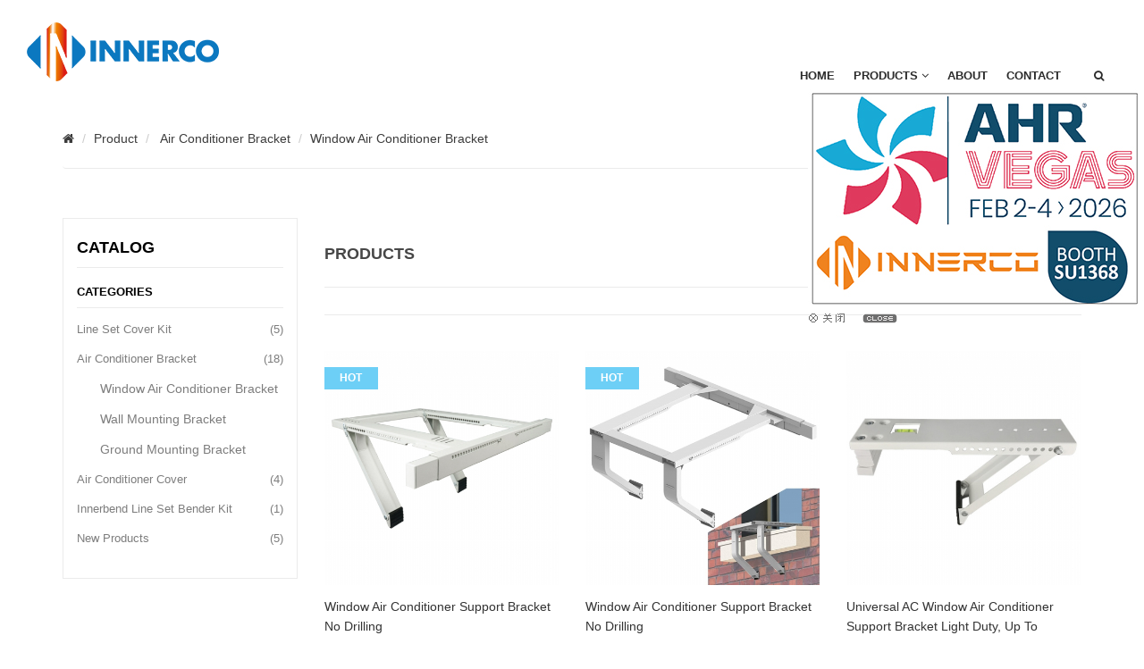

--- FILE ---
content_type: text/html
request_url: http://linesetcoverkit.com/product.asp?cataID=5&cataupper=1
body_size: 23794
content:

<!doctype html>
<html class="no-js" lang="en">
<head>
<meta charset="utf-8">

<meta http-equiv="x-ua-compatible" content="ie=edge">

<title>Window Air Conditioner Bracket_Product_Innerco Industry & Trade Co.,Ltd.</title>
<meta name="keywords" content="PVC LINE SET COVER KIT,LINE COVER KIT,PVC DUCTING COVER,PVC COVER KIT,AC BRACKET,AC MOUNTING BRACKET" />
<meta name="description" content="Window Air Conditioner Bracket-Product-Since year 2008, INNERCO start the factory for the PVC Line Set Cover Kits, Brackets and related accessories for Air Conditioner.">
</head>
<body>
<!--[if lt IE 8]>
<p class="browserupgrade">You are using an <strong>outdated</strong> browser. Please <a href="http://browsehappy.com/">upgrade your browser</a> to improve your experience.</p>
<![endif]-->
<!-- favicon -->
<link rel="shortcut icon" type="image/png" href="images/favicon.png">
<!-- All css files are included here. -->
<!-- Bootstrap framework main css -->
<link rel="stylesheet" href="css/bootstrap.min.css">
<!-- This core.css file contents all plugings css file. -->
<link rel="stylesheet" href="css/core.css">
<!-- Theme shortcodes/elements style -->
<link rel="stylesheet" href="css/shortcode/shortcodes.css">
<!-- Theme main style -->
<link rel="stylesheet" href="css/style.css">
<!-- Responsive css -->
<link rel="stylesheet" href="css/responsive.css">
<!-- User style -->
<link rel="stylesheet" href="css/custom.css">
<link rel="stylesheet" href="css/shortcode/modal.css">

<!-- Modernizr JS -->
<script src="js/vendor/modernizr-2.8.3.min.js"></script>
<!--[if lt IE 8]>
    <p class="browserupgrade">You are using an <strong>outdated</strong> browser. Please <a href="http://browsehappy.com/">upgrade your browser</a> to improve your experience.</p>
    <![endif]-->

<style>
.dropdown ul li {
	width: 100%;
!important;
}
.dropdown ul li a {
	line-height: 15px;
	font-weight: 400;
	padding: 10px 18px;
	width: 100%;
	border-bottom: 1px solid #F3E8E8;
!important;
}
.dropdown ul li a:hover, .dropdown ul li a:focus {
	background: #f5f5f5;
!important;
}
</style>
<!-- header start Top is for PC, down is for phone-->
<header class="header-pos">
  <div class="header-area header-middle">
    <div class="container-fluid">
      <div class="row">
        <div class="col-md-2 col-sm-3 col-xs-12">
          <div class="logo"> <a href="index.asp"><img src="images/logo.png" alt="Innerco"/></a> </div>
        </div>
        <div class="col-md-10 col-sm-9 col-xs-12 text-right xs-center">
          <div class="main-menu display-inline hidden-sm hidden-xs">
            <nav>
              <ul classs="color6">
                <li class="presentation"><a href="index.asp">HOME</a></li>
                <li class="dropdown"><a data-delay="0" class="dropdown-toggle presentation" id="toggle2" data-toggle="dropdown" data-hover="dropdown" data-delay="500" data-close-others="false" href="product.asp" >PRODUCTS <i class="fa fa-angle-down"></i> </a>
                  <ul class="dropdown-menu">
                    <li><a class="topbig" style="background:#f5f5f5;" href="product.asp">All Products</a> </li>
                    
                    <li><a class="topbig" href="product.asp?cataID=12">Line Set Cover Kit</a></li>
                    
                    <li><a class="topbig" href="product.asp?cataID=1">Air Conditioner Bracket</a></li>
                    
                    <li><a class="topbig" href="product.asp?cataID=2">Air Conditioner Cover</a></li>
                    
                    <li><a class="topbig" href="product.asp?cataID=3">Innerbend Line Set Bender Kit</a></li>
                    
                    <li><a class="topbig" href="product.asp?cataID=4">New Products</a></li>
                    
                  </ul>
                </li>
                <li class="presentation"><a href="about.asp">About</a></li>
                <li class="presentation"><a href="contact.asp">Contact</a></li>
              </ul>
            </nav>
          </div>
          <div class="search-block-top display-inline">
            <div class="icon-search"></div>
            <div class="toogle-content">
              <form action="product.asp"  name="search" method="get" id="searchbox">
                <input type="text" name="k" value="" placeholder="Search" />
                <button type="submit"  class="button-search"></button>
              </form>
            </div>
          </div>
        </div>
      </div>
    </div>
  </div>
  <div class="mobile-menu-area visible-sm visible-xs">
    <div class="container-fluid">
      <div class="row">
        <div class="col-md-12">
          <div class="mobile-menu">
            <nav id="mobile-menu-active">
              <ul>
                <li class="presentation"><a href="index.asp">HOME</a></li>
                <li class="presentation"><a href="product.asp">Products</a></li>
                <li class="presentation"><a href="about.asp">About</a></li>
                <li class="presentation"><a href="contact.asp">Contact</a></li>
              </ul>
            </nav>
          </div>
        </div>
      </div>
    </div>
  </div>
</header>
<!-- header end -->
<div class="space-custom"></div>
<!-- breadcrumb start -->
<div class="breadcrumb-area">
  <div class="container">
    <ol class="breadcrumb">
      <li><a href="index.asp"><i class="fa fa-home"></i></a></li>
      <li><a href="product.asp">Product</a></li>
      
      <li> <a href="product.asp?cataid=1">Air Conditioner Bracket</a></li>
      <li class="active"><a href="product.asp?cataid=5&amp;cataupper=1">Window Air Conditioner Bracket</a></li>
      
    </ol>
  </div>
</div>
<!-- breadcrumb end --> 
<!-- shop-area start -->
<div class="shop-area">
  <div class="container">
    <div class="row"> 
      
      <div class="col-md-3 col-sm-4 mb-20">
  <div class="column">
    <h2 class="title-block">Catalog</h2>
    <div class="sidebar-widget"> <a href="product.asp">
      <h3 class="sidebar-title">CATEGORIES</h3>
      </a>
      <ul class="sidebar-menu">
        
        <li id="imgmenu" style="cursor:hand"><a style='font-size:13px;' href="product.asp?cataID=12">Line Set Cover Kit<span>
        
        (5)</span></a></li>
        
        
        <span id="submenu" >
        
        </span>
        
        <li id="imgmenu" style="cursor:hand"><a style='font-size:13px;' href="product.asp?cataID=1">Air Conditioner Bracket<span>
        
        (18)</span></a></li>
        
        
        <span id="submenu" style="display:block;">
        
        <li style='text-indent:2em;' class='mt-10'><a href="product.asp?cataID=5&amp;CataUpper=1">Window Air Conditioner Bracket</a></li>
        
        <li style='text-indent:2em;' class='mt-10'><a href="product.asp?cataID=6&amp;CataUpper=1">Wall Mounting Bracket</a></li>
        
        <li style='text-indent:2em;' class='mt-10'><a href="product.asp?cataID=7&amp;CataUpper=1">Ground Mounting Bracket</a></li>
        
        </span>
        
        <li id="imgmenu" style="cursor:hand"><a style='font-size:13px;' href="product.asp?cataID=2">Air Conditioner Cover<span>
        
        (4)</span></a></li>
        
        
        <span id="submenu" >
        
        <li style='text-indent:2em;' class='mt-10'><a href="product.asp?cataID=8&amp;CataUpper=2">Window Air Conditioner Cover</a></li>
        
        <li style='text-indent:2em;' class='mt-10'><a href="product.asp?cataID=9&amp;CataUpper=2">Central Air Conditioner Cover</a></li>
        
        </span>
        
        <li id="imgmenu" style="cursor:hand"><a style='font-size:13px;' href="product.asp?cataID=3">Innerbend Line Set Bender Kit<span>
        
        (1)</span></a></li>
        
        
        <span id="submenu" >
        
        <li style='text-indent:2em;' class='mt-10'><a href="product.asp?cataID=13&amp;CataUpper=3">Innerbend Line Set Bender Kit</a></li>
        
        </span>
        
        <li id="imgmenu" style="cursor:hand"><a style='font-size:13px;' href="product.asp?cataID=4">New Products<span>
        
        (5)</span></a></li>
        
        
        <span id="submenu" >
        
        <li style='text-indent:2em;' class='mt-10'><a href="product.asp?cataID=10&amp;CataUpper=4">Air Conditioner Accessory</a></li>
        
        </span>
        
      </ul>
    </div>
  </div>
</div>
 
      
      <!--Right Part Start-->
      
      <div class="col-md-9 col-sm-8">
        <h2 class="page-heading mt-20"> <span class="cat-name">Products</span> <span class="heading-counter shop-pagi">There are 6 products.
          &nbsp;&nbsp;
          <!--<li><a href="?page=2"> <i class="fa fa-angle-right"></i> </a></li>-->
          </span> </h2>
        <div class="shop-page-bar">
          <div> 
            <!-- Nav tabs -->
            <div class="shop-bar"> </div>
            <!-- Tab panes -->
            <div class="tab-content">
              <div role="tabpanel" class="tab-pane active" id="home">
                <div class="row">
                  
                  <div class="col-md-4 col-sm-6">
                    <div class="product-wrapper mb-40">
                      <div class="product-img"> <a href="product_detail.asp?id=31"><img src="upload/image/Product/20200717172245824582_thumbnail_500x500.jpg" alt="Window Air Conditioner Support Bracket No Drilling" onerror="this.src='images/noimage.jpg'" /></a>
                        
                        <span class="new-label">Hot</span>
                        
                        <div class="product-action"> <a href="product_detail.asp?id=31"><i class="pe-7s-look"></i></a> </div>
                      </div>
                      <div class="product-content">
                        <div class="pro-title">
                          <h3><a href="product_detail.asp?id=31">Window Air Conditioner Support Bracket No Drilling</a></h3>
                        </div>
                      </div>
                    </div>
                  </div>
                  
                  <div class="col-md-4 col-sm-6">
                    <div class="product-wrapper mb-40">
                      <div class="product-img"> <a href="product_detail.asp?id=30"><img src="upload/image/Product/20200717172141874187_thumbnail_500x500.jpg" alt="Window Air Conditioner Support Bracket No Drilling" onerror="this.src='images/noimage.jpg'" /></a>
                        
                        <span class="new-label">Hot</span>
                        
                        <div class="product-action"> <a href="product_detail.asp?id=30"><i class="pe-7s-look"></i></a> </div>
                      </div>
                      <div class="product-content">
                        <div class="pro-title">
                          <h3><a href="product_detail.asp?id=30">Window Air Conditioner Support Bracket No Drilling</a></h3>
                        </div>
                      </div>
                    </div>
                  </div>
                  
                  <div class="col-md-4 col-sm-6">
                    <div class="product-wrapper mb-40">
                      <div class="product-img"> <a href="product_detail.asp?id=29"><img src="upload/image/Product/20200717172183938393_thumbnail_500x500.jpg" alt="Universal AC Window Air Conditioner Support Bracket Light Duty, Up to 85 lbs" onerror="this.src='images/noimage.jpg'" /></a>
                        
                        <div class="product-action"> <a href="product_detail.asp?id=29"><i class="pe-7s-look"></i></a> </div>
                      </div>
                      <div class="product-content">
                        <div class="pro-title">
                          <h3><a href="product_detail.asp?id=29">Universal AC Window Air Conditioner Support Bracket Light Duty, Up to </a></h3>
                        </div>
                      </div>
                    </div>
                  </div>
                  
                  <div class="col-md-4 col-sm-6">
                    <div class="product-wrapper mb-40">
                      <div class="product-img"> <a href="product_detail.asp?id=28"><img src="upload/image/Product/20200717172062116211_thumbnail_500x500.jpg" alt="Universal AC Window Air Conditioner Support Bracket Heavy Duty, Up to 165 lbs" onerror="this.src='images/noimage.jpg'" /></a>
                        
                        <span class="new-label">Hot</span>
                        
                        <div class="product-action"> <a href="product_detail.asp?id=28"><i class="pe-7s-look"></i></a> </div>
                      </div>
                      <div class="product-content">
                        <div class="pro-title">
                          <h3><a href="product_detail.asp?id=28">Universal AC Window Air Conditioner Support Bracket Heavy Duty, Up to </a></h3>
                        </div>
                      </div>
                    </div>
                  </div>
                  
                  <div class="col-md-4 col-sm-6">
                    <div class="product-wrapper mb-40">
                      <div class="product-img"> <a href="product_detail.asp?id=27"><img src="upload/image/Product/20200717171944554455_thumbnail_500x500.jpg" alt="Window Air Conditioner Brackets, Universal AC Window Support Bracket, Med Duty - Up to 85 lbs - 13.5” Arm for A/C Units" onerror="this.src='images/noimage.jpg'" /></a>
                        
                        <span class="new-label">Hot</span>
                        
                        <div class="product-action"> <a href="product_detail.asp?id=27"><i class="pe-7s-look"></i></a> </div>
                      </div>
                      <div class="product-content">
                        <div class="pro-title">
                          <h3><a href="product_detail.asp?id=27">Window Air Conditioner Brackets, Universal AC Window Support Bracket, </a></h3>
                        </div>
                      </div>
                    </div>
                  </div>
                  
                  <div class="col-md-4 col-sm-6">
                    <div class="product-wrapper mb-40">
                      <div class="product-img"> <a href="product_detail.asp?id=26"><img src="upload/image/Product/20200717171980258025_thumbnail_500x500.jpg" alt="Window Air Conditioner Brackets, Universal AC Window Support Bracket - Heavy Duty, Holds Up to 165 lbs" onerror="this.src='images/noimage.jpg'" /></a>
                        
                        <span class="new-label">Hot</span>
                        
                        <div class="product-action"> <a href="product_detail.asp?id=26"><i class="pe-7s-look"></i></a> </div>
                      </div>
                      <div class="product-content">
                        <div class="pro-title">
                          <h3><a href="product_detail.asp?id=26">Window Air Conditioner Brackets, Universal AC Window Support Bracket -</a></h3>
                        </div>
                      </div>
                    </div>
                  </div>
                  
                </div>
              </div>
              <script>
$(document).ready(function(){
  $(".product-wrapper").hover(function(){
    $(this).children(".product-img").addClass("product-imgbk");
    },function(){
    $(this).children(".product-img").removeClass("product-imgbk");
  });
});
</script>
              <div class="content-sortpagibar text-right">
                <div class="product-count display-inline">Showing 1 of 6 items</div>
                <nav class="pagelist">
                  <span class="pn">Total:6</span> <a class="pn">Previous</a><span class="current">1</span><a class="pn">Next</a>
                </nav>
              </div>
            </div>
          </div>
        </div>
      </div>
    </div>
  </div>
</div>
<!-- shop-area end --> 
<!-- service-area start -->

<div class="service-area pt-70 pb-40 gray-bg">
  <div class="container">
    <div class="row">
      <div class="col-md-3 col-sm-6">
        <div class="single-service mb-30">
          <div class="service-icon"><i class="pe-7s-world"></i></div>
          <div class="service-title">
            <h3>FREE SHIPPING</h3>
            <p>Free shipping on all orders</p>
          </div>
        </div>
      </div>
      <div class="col-md-3 col-sm-6">
        <div class="single-service mb-30">
          <div class="service-icon"><i class="pe-7s-refresh"></i></div>
          <div class="service-title">
            <h3>FREE EXCHANGE</h3>
            <p>30 days return on all items</p>
          </div>
        </div>
      </div>
      <div class="col-md-3 col-sm-6">
        <div class="single-service mb-30">
          <div class="service-icon"><i class="pe-7s-headphones"></i></div>
          <div class="service-title">
            <h3>PREMIUM SUPPORT</h3>
            <p>Support online 7*24 hours</p>
          </div>
        </div>
      </div>
      <div class="col-md-3 col-sm-6">
        <div class="single-service mb-30">
          <div class="service-icon"><i class="pe-7s-gift"></i></div>
          <div class="service-title">
            <h3>Best Deals</h3>
            <p>Great Deal for Great Amount</p>
          </div>
        </div>
      </div>
    </div>
  </div>
</div>
<!-- service-area end --> 

<!-- footer start -->
<footer class="black-bg">
  <div class="footer-top-area ptb-60">
    <div class="container">
      <div class="row">
        <div class="col-md-3 col-sm-4">
          <div class="footer-widget">
            <h3 class="footer-title">Contact info</h3>
            <div class="footer-contact">
              <ul>
                <li><em class="fa fa-map-marker"></em>#101 Building 10, Youdi Industrial Zone, Diankou Town, Zhuji City, Zhejiang Province, China</li>
                <li><em class="fa fa-envelope-o"></em>Email:
                  <a href="mailto:sales@linesetcoverkit.com">sales@linesetcoverkit.com</a>
                </li>
              </ul>
            </div>
          </div>
        </div>
        
        <div class="col-md-3 col-sm-4">
          <div class="footer-widget">
            <h3 class="footer-title"><a style='font-size:13px;' href="product.asp?cataID=12">Line Set Cover Kit</a></h3>
            <ul class="block-content">
              
            </ul>
          </div>
        </div>
        
        <div class="col-md-3 col-sm-4">
          <div class="footer-widget">
            <h3 class="footer-title"><a style='font-size:13px;' href="product.asp?cataID=1">Air Conditioner Bracket</a></h3>
            <ul class="block-content">
              
              <li><a href="product/cata-1/cata-5/">Window Air Conditioner Bracket</a></li>
              
              <li><a href="product/cata-1/cata-6/">Wall Mounting Bracket</a></li>
              
              <li><a href="product/cata-1/cata-7/">Ground Mounting Bracket</a></li>
              
            </ul>
          </div>
        </div>
        
        <div class="col-md-3 col-sm-4">
          <div class="footer-widget">
            <h3 class="footer-title"><a style='font-size:13px;' href="product.asp?cataID=2">Air Conditioner Cover</a></h3>
            <ul class="block-content">
              
              <li><a href="product/cata-2/cata-8/">Window Air Conditioner Cover</a></li>
              
              <li><a href="product/cata-2/cata-9/">Central Air Conditioner Cover</a></li>
              
            </ul>
          </div>
        </div>
        
        <div class="col-md-3 col-sm-4">
          <div class="footer-widget">
            <h3 class="footer-title"><a style='font-size:13px;' href="product.asp?cataID=3">Innerbend Line Set Bender Kit</a></h3>
            <ul class="block-content">
              
              <li><a href="product/innerbend-line-set-bender-kit/innerbend-line-set-bender-kit/">Innerbend Line Set Bender Kit</a></li>
              
            </ul>
          </div>
        </div>
        
      </div>
    </div>
  </div>
  <!-- footer-bootom-area start -->
  <div class="footer-bootom-area ptb-15">
    <div class="container">
      <div class="row">
        <div class="col-md-6 col-sm-6 col-xs-12">
          <div class="copyright">
            <p>&copy; 2011-2026 <a href="index.asp">Innerco Industry & Trade Co.,Ltd.</a> All Rights Reserved.</p>
          </div>
        </div>
        <div class="col-md-6 col-sm-6 col-xs-12">
          <div class="payment"> Power by <a href="http://www.7277.net/" target="_blank">7277</a> <script type="text/javascript">document.write(unescape("%3Cspan id='cnzz_stat_icon_1279224029'%3E%3C/span%3E%3Cscript src='https://s4.cnzz.com/z_stat.php%3Fid%3D1279224029%26show%3Dpic' type='text/javascript'%3E%3C/script%3E"));</script></div>
        </div>
      </div>
    </div>
  </div>
  <!-- footer-bootom-area end --> 
</footer>
<!-- footer end --> 

<!-- Modal看看是否每个页面都需要 再决定是否放在底部 -->
<div class="modal fade" id="productModal" tabindex="-1" role="dialog">
  <div class="modal-dialog" role="document">
    <div class="modal-content"> </div>
  </div>
</div>
<!-- Modal end --> 

<script type="text/javascript">
// JavaScript Document
lastScrollY=0;
function heartBeat(){ 
var diffY;
if (document.documentElement && document.documentElement.scrollTop)
    diffY = document.documentElement.scrollTop;
else if (document.body)
    diffY = document.body.scrollTop
else
    {/*Netscape stuff*/}
    
//alert(diffY);
percent=.1*(diffY-lastScrollY); 
if(percent>0)percent=Math.ceil(percent); 
else percent=Math.floor(percent); 
document.getElementById("lovexin12").style.top=parseInt(document.getElementById("lovexin12").style.top)+percent+"px";
document.getElementById("lovexin14").style.top=parseInt(document.getElementById("lovexin14").style.top)+percent+"px";

lastScrollY=lastScrollY+percent; 
//alert(lastScrollY);
}
suspendcode12="<DIV id=\"lovexin12\" style='left:1px;POSITION:absolute;TOP:100px;'></div>"

suspendcode14="<DIV id=\"lovexin14\" style='right:1px;POSITION:absolute;TOP:100px;z-index:9999'><a href='https://ahrexpo.com' target='_blank'><img src='images/float_ad.jpg'><br><a href=JavaScript:; onclick=\"lovexin14.style.display = 'none'\"><img border=0 src=images/close.gif></div>"

document.write(suspendcode12); 
document.write(suspendcode14); 
window.setInterval("heartBeat()",1);
</script>
			
			
<!-- jquery latest version --> 
<script src="js/vendor/jquery-1.12.0.min.js"></script> 
<!-- jquery cookie for likeit button --> 
<script src="js/jquery.cookie.js"></script> 
<!-- Jerry cookie for likeit button --> 
<script src="js/likeit.js"></script> 

<!-- Bootstrap framework js --> 
<script src="js/bootstrap.min.js"></script> 
<!-- ajax-mail js --> 
<script src="js/ajax-mail.js"></script> 
<!-- owl.carousel js --> 
<script src="js/owl.carousel.min.js"></script> 
<!-- owl.carousel js --> 
<script src="js/jquery-ui.min.js"></script> 
<!-- jquery.nivo.slider js --> 
<script src="js/jquery.nivo.slider.pack.js"></script> 
<!-- All js plugins included in this file. --> 
<script src="js/plugins.js"></script> 
<!-- Main js file that contents all jQuery plugins activation. --> 
<script src="js/main.js"></script>
</body>
</html>


--- FILE ---
content_type: text/css
request_url: http://linesetcoverkit.com/css/style.css
body_size: 28689
content:
/*-----------------------------------------------------------------------------------

    Template Name: Gicor eCommerce Furniture  Template
    Description: This is html5 template
    Author: HasTech
    Version: 1.0

-----------------------------------------------------------------------------------
    
    [Table of contents]
	
    1. Promo style
    2. Breadcrumb style
    3. Banner area
    4. Section title
    5. Welcome store text
    6. Wishlist area
    7. Cart page
    8. Checkout page
    9. Login area
    10. Elements
-----------------------------------------------------------------------------------*/
/*----------------------------------------*/
/*  1. Promo style
/*----------------------------------------*/


.btn {
    background-color: #444;
    border: 0 none;
    border-radius: 2px;
    color: #fff;
    font-size: 16px;
    height: 50px;
    line-height: 26px;
    padding: 12px 38px;
    text-transform: uppercase;
    transition: all 0.3s ease 0s;
}
.btn-lg {
    padding: 12px 38px;
}
.btn:hover {
    color: #fff;
    background: #ffae00;
}
.custom-height {
    height: 110px
}
.space-custom {
    height: 123px
}
.single-promo i {
    color: #00a9da;
    display: block;
    font-size: 30px;
    font-weight: normal;
    margin-bottom: 20px;
}
.single-promo h3 {
    padding-bottom: 15px;
    position: relative;
}
.single-promo h3::before {
    background: #00a9da none repeat scroll 0 0;
    bottom: 0;
    content: "";
    height: 2px;
    position: absolute;
    width: 70px;
}
.single-promo.text-center h3::before {
    left: 0;
    right: 0;
    margin: auto;
}
.single-promo.text-right h3::before {
    left: auto;
    right: 0;
}
/* 2. Breadcrumb style */

.breadcrumb-list > li {
    display: inline-block;
    float: none;
    margin-left: 22px;
    position: relative;
}
.breadcrumb-list > li::after {
    color: #ffffff;
    content: "/";
    left: -14px;
    position: absolute;
    top: 2px;
}
.breadcrumb-list > li:first-child {
    margin-left: 0;
}
.breadcrumb-list > li:first-child::after {
    content: "";
}
.breadcrumb-list > li > a {
    color: #ffffff;
}
/* Custom-content all */

.boxed-layout .wrapper {
    box-shadow: -3px 0 50px -2px rgba(0, 0, 0, 0.14);
    margin: auto;
    position: relative;
    width: 1240px;
}
.boxed-layout .sticky {
    left: auto;
    margin: auto;
    width: 1240px;
}
/*  3. Banner area  */

.banner-area {} .single-banner {} .single-banner img {
    width: 100%;
}
.single-banner a {
    display: inline-block;
    max-width: 100%;
    overflow: hidden;
    position: relative;
    vertical-align: top;
}
.single-banner a::after,
.single-banner a::before {
    bottom: 20px;
    content: "";
    left: 20px;
    opacity: 0;
    position: absolute;
    right: 20px;
    top: 20px;
    transition: opacity 0.35s ease 0s, transform 0.35s ease 0s;
}
.single-banner a::before {
    border-bottom: 2px solid rgba(255, 255, 255, 0.5);
    border-top: 2px solid rgba(255, 255, 255, 0.5);
    content: "";
    transform: scale(0, 1);
}
.single-banner a::after {
    border-left: 2px solid rgba(255, 255, 255, 0.5);
    border-right: 2px solid rgba(255, 255, 255, 0.5);
    content: "";
    transform: scale(1, 0);
}
.single-banner a:hover::after,
.single-banner a:hover::before {
    opacity: 1;
    transform: scale(1);
}
.banner {
    position: relative;
}
.banner a {
    position: relative;
    display: block
}
.single-banner a:hover {
    margin-top:-5px;
	/*-moz-box-shadow:0px 0px 4px #333333; -webkit-box-shadow:0px 0px 4px #333333; box-shadow:0px 0px 4px #333333;*/
}
.banner a::before {
    background: rgba(255, 255, 255, 0.4) none repeat scroll 0 0;
    bottom: 15px;
    content: "";
    left: 15px;
    position: absolute;
    right: 15px;
    top: 15px;
    transform: scale(0);
    transition: all 400ms ease-in-out 0s;
}
.banner img {
    width: 100%;
}
.banner:hover a:before {
    transform: scale(1);
}
.banner a h3 {
    bottom: 40px;
    opacity: 0;
    position: absolute;
    right: 40px;
    text-align: right;
    transition: all 400ms ease-in 0s;
    color: #2c2c2c;
    font-size: 24px;
    font-weight: 700;
    padding-bottom: 10px;
    text-transform: uppercase;
}
.banner a:hover h3 {
    opacity: 1
}
/*   4. Section title   */

.section-title {} .section-title h2 {
    color: #252525;
    display: inline-block;
    font-size: 24px;
    font-weight: 700;
    line-height: 22px;
    padding-bottom: 25px;
    position: relative;
    text-transform: uppercase;
    z-index: 2;
}
.section-title h2::before {
    background: #e1e1e1 none repeat scroll 0 0;
    bottom: 8px;
    content: "";
    height: 2px;
    left: 0;
    margin: 0 auto;
    position: absolute;
    right: 0;
    text-align: center;
    width: 40px;
}
.section-title h2::after {
    background: #e1e1e1 none repeat scroll 0 0;
    bottom: 0;
    content: "";
    height: 2px;
    left: 0;
    margin: 0 auto;
    position: absolute;
    right: 0;
    text-align: center;
    width: 15px;
}
#newsletter_block_left {} #newsletter_block_left h4 {
    color: #000;
    font-size: 24px;
    font-weight: 700;
    margin-bottom: 8px;
    text-transform: uppercase;
}
#newsletter_block_left h4 span {
    color: #ffae00;
}
#newsletter_block_left p {
    color: #5f5f5f;
    font-size: 14px;
    font-style: italic;
}
.block_content {} .block_content form {
    position: relative;
}
.block_content form input {
    background: #fff none repeat scroll 0 0;
    border: 0 none;
    box-shadow: none;
    color: #989898;
    height: 50px;
    padding: 0 150px 0 10px;
}
.block_content form button {
    background: rgba(0, 0, 0, 0) none repeat scroll 0 0;
    border-bottom: 0 none;
    border-left: 2px solid #d7d7d7;
    border-right: 0 none;
    color: #000;
    display: block;
    font-size: 14px;
    font-weight: 700;
    line-height: 26px;
    margin: 0;
    padding: 0 35px;
    position: absolute;
    right: 0;
    text-transform: uppercase;
    top: 12px;
    width: auto;
    border-top: 0;
}
.newsletter-form input {
    border: 2px solid #d7d7d7;
}
.block_content form button:hover {
    color: #ffae00
}
.brand-sep {
    border-top: 1px solid #ddd;
}
.single-brand img {
    transition: all 0.3s ease 0s;
}
.single-brand img {
    opacity: 0.4;
}
.single-brand:hover img {
    opacity: 1;
}
.single-service {} .service-icon {
    float: left;
}
.border-bottom {
    border-bottom: 1px solid #ebebeb;
}
.service-icon i {
    color: #ffae00;
    display: inline-block;
    font-size: 48px;
    line-height: 47px;
    margin-right: 15px;
}
.service-title {
    margin-left: 50px;
}
.service-title h3 {
    color: #252525;
    font-size: 14px;
    font-weight: 700;
    line-height: 23px;
    text-transform: uppercase;
}
.service-title p {
    color: #7d7d7d;
    font-size: 13px;
    line-height: 23px;
    margin: 0;
}
a#scrollUp {
    background: #ffae00 none repeat scroll 0 0;
    bottom: 54px;
    color: #fff;
    font-size: 23px;
    height: 40px;
    line-height: 34px;
    position: absolute;
    right: 32px;
    text-align: center;
    width: 40px;
}
.newsletter-text {} .newsletter-text h4 {
    color: #000;
    font-size: 24px;
    font-weight: 700;
    margin-bottom: 8px;
    text-transform: uppercase;
}
.newsletter-text h4 span {
    color: #ffae00;
}
.newsletter-text p {
    color: #5f5f5f;
    font-size: 14px;
    font-style: italic;
    margin: 0;
}
/* 5. Welcome store text */

.welcome-store-text {} .welcome-store-text h3 {
    color: #b3b3b3;
    font-size: 24px;
    font-weight: 400;
    letter-spacing: 0.5em;
    text-transform: uppercase;
}
.welcome-store-text h2 {
    background: rgba(0, 0, 0, 0) url("img/bkg_title_static.html") no-repeat scroll center bottom;
    color: #000000;
    display: inline-block;
    font-size: 36px;
    font-weight: 700;
    letter-spacing: 0.3em;
    margin-top: 15px;
    padding-bottom: 45px;
    text-transform: uppercase;
    vertical-align: top;
}
.welcome-store-text p {
    color: #444;
    display: inline-block;
    font-size: 14px;
    letter-spacing: 1px;
    line-height: 24px;
    margin-top: 25px;
    max-width: 850px;
    vertical-align: top;
}
.breadcrumb a {
    color: #3c3c3c;
}
.breadcrumb > .active,
.breadcrumb a:hover {
    color: #ffae00;
}
.breadcrumb {
    background: transparent none repeat scroll 0 0;
    border-bottom: 1px solid #ebebeb;
    color: #ffae00;
    display: inline-block;
    font-size: 14px;
    line-height: 25px;
    margin: 0 0 50px;
    min-height: 6px;
    overflow: hidden;
    padding: 20px 0;
    position: relative;
    text-transform: capitalize;
    width: 100%;
    z-index: 1;
}
/*----------------------------------- 
    6. Wishlist area
-------------------------------------*/

.wishlist-area {} .wishlist-content {} .wishlist-title {} .wishlist-title h2 {} .wishlist-table {} .wishlist-table table {
    background: #fff none repeat scroll 0 0;
    border-color: #e8e8e9;
    border-radius: 0;
    border-style: solid;
    border-width: 1px 0 0 1px;
    margin: 0 0 50px;
    width: 100%;
}
.wishlist-table table {} .wishlist-table table th {
    font-weight: 600;
}
.wishlist-table table th,
.wishlist-table table td {
    border-bottom: 1px solid #e5e5e5;
    border-right: 1px solid #e5e5e5;
    font-size: 14px;
    padding: 15px 10px;
    text-align: center;
}
.wishlist-table table .product-remove {
    padding: 0 15px;
    width: 20px;
}
.wishlist-table table .product-remove > a {
    color: #444;
    font-size: 25px;
}
.wishlist-table table .product-thumbnail {
    width: 150px;
}
.wishlist-table table td.product-price .amount {
    font-weight: 700;
}
.wishlist-table table .wishlist-in-stock {
    color: #ffae00;
}
.wishlist-table table .product-add-to-cart > a {
    background: #000 none repeat scroll 0 0;
    color: #fff;
    display: block;
    font-weight: 700;
    padding: 10px 56px;
    text-transform: uppercase;
    width: 260px;
}
.wishlist-table table .product-add-to-cart > a:hover {
    background: #ffae00 none repeat scroll 0 0;
}
.wishlist-table table .product-add-to-cart {
    width: 240px;
}
.wishlist-table table .wishlist-table table .wishlist-share {} h3.wishlist-share-title {} .wishlist-share {
    margin-bottom: 35px;
    margin-top: 20px;
}
.wishlist-share ul {} .wishlist-share ul li {
    display: inline-block;
    height: 21px;
    margin-left: 0;
    margin-right: 0;
}
.wishlist-share ul li a {
    background-position: left top;
    border: medium none;
    display: inline-block;
    height: 21px;
    width: 21px;
}
.wishlist-share ul li a {} .wishlist-share ul li a {} .wishlist-share ul li a:hover {
    background-position: left bottom;
}
.product-name > a {
    color: #444;
}
.product-name > a:hover {
    color: #ffae00
}
/*=========================== 
    7. Cart page
============================= */

.cart-main-area {} .shipping_method input {
    background: #eceff8 none repeat scroll 0 0;
    border: 2px solid #eceff8;
    box-shadow: none;
    color: #626262;
    font-size: 14px;
    height: 45px;
    padding-left: 10px;
    width: inherit;
}
.cart-title-area {
    padding-top: 30px;
}
.car-header-title {} .car-header-title h2 {
    font-size: 20px;
    margin: 0;
    text-transform: uppercase;
}
.table-content {} .table-content table {
    background: #fff none repeat scroll 0 0;
    border-color: #e5e5e5;
    border-radius: 0;
    border-style: solid;
    border-width: 1px 0 0 1px;
    margin: 0 0 50px;
    text-align: center;
    width: 100%;
}
.table-content table {} .table-content table th {
    border-top: medium none;
    font-family: Montserrat, Arial, Helvetica, sans-serif;
    font-weight: normal;
    padding: 20px 10px;
    text-align: center;
    text-transform: uppercase;
    vertical-align: middle;
    white-space: nowrap;
}
.table-content table th,
.table-content table td {
    border-bottom: 1px solid #e5e5e5;
    border-right: 1px solid #e5e5e5;
}
.table-content table td {
    border-top: medium none;
    padding: 10px 10px;
    vertical-align: middle;
    font-size: 13px;
}
.table-content table td input {
    background: #e5e5e5 none repeat scroll 0 0;
    border: medium none;
    border-radius: 3px;
    color: #6f6f6f;
    font-family: Montserrat, Arial, Helvetica, sans-serif;
    font-size: 15px;
    font-weight: normal;
    height: 40px;
    padding: 0 5px 0 10px;
    width: 60px;
}
.table-content table td.product-subtotal {
    font-size: 14px;
    font-weight: bold;
    width: 120px;
}
.table-content table td.product-name a {
    font-size: 14px;
    font-weight: 700;
    margin-left: 10px;
    color: #6f6f6f;
}
.table-content table td.product-name {
    width: 270px;
}
.table-content table td.product-thumbnail {
    width: 130px;
}
.table-content table td.product-remove i {
    color: #919191;
    display: inline-block;
    font-size: 20px;
    height: 40px;
    line-height: 40px;
    text-align: center;
    width: 40px;
}
.table-content table .product-price .amount {
    font-size: 15px;
    font-weight: 700;
}
.table-content table td.product-remove i:hover {
    color: #ffae00;
}
.table-content table td.product-quantity {
    width: 180px;
}
.table-content table td.product-remove {
    width: 150px;
}
.table-content table td.product-price {
    width: 130px;
}
.table-content table td.product-name a:hover,
.buttons-cart a:hover {
    color: #ffae00;
}
.product-thumbnail img {
    width: 100%;
}
.buttons-cart {
    margin-bottom: 30px;
    overflow: hidden;
}
.buttons-cart input,
.coupon input[type="submit"],
.buttons-cart a,
.coupon-info p.form-row input[type="submit"] {
    background: #252525 none repeat scroll 0 0;
    border: medium none;
    border-radius: 0;
    box-shadow: none;
    color: #fff;
    display: inline-block;
    float: left;
    font-size: 12px;
    font-weight: 700;
    height: 40px;
    line-height: 40px;
    margin-right: 15px;
    padding: 0 15px;
    text-shadow: none;
    text-transform: uppercase;
    transition: all 0.3s ease 0s;
    white-space: nowrap;
    width: inherit;
}
.wc-proceed-to-checkout {
    clear: both;
    display: block;
}
.buttons-cart input:hover,
.coupon input[type="submit"]:hover,
.buttons-cart a:hover {
    background: #ffae00 none repeat scroll 0 0;
    color: #fff;
}
.buttons-cart a {
    color: #fff;
    float: left;
    height: 40px;
    line-height: 40px;
}
.coupon {
    margin-bottom: 40px;
    overflow: hidden;
    padding-bottom: 20px;
}
.coupon h3 {
    margin: 0 0 10px;
    font-size: 14px;
    text-transform: uppercase;
}
.coupon p {} .coupon input[type=text] {
    border: 1px solid #e5e5e5;
    float: left;
    height: 40px;
    margin: 0 6px 20px 0;
    max-width: 100%;
    padding: 0 0 0 10px;
    width: 170px;
}
.coupon input[type=submit] {} .cart_totals {
    float: left;
    text-align: right;
    width: 100%;
}
.cart_totals h2 {
    border-bottom: 2px solid #333;
    display: inline-block;
    font-size: 30px;
    margin: 0 0 35px;
    text-transform: uppercase;
}
.cart_totals table {
    border: medium none;
    float: right;
    margin: 0;
    text-align: right;
}
.cart_totals table th {
    border: medium none;
    font-size: 14px;
    font-weight: bold;
    padding: 0 20px 12px 0;
    text-align: right;
    text-transform: uppercase;
    vertical-align: top;
}
.cart_totals table td {
    border: medium none;
    padding: 0 0 12px;
    vertical-align: top;
}
.cart_totals table {} .cart_totals table td .amount {
    color: #ffae00;
    float: right;
    font-size: 13px;
    font-weight: bold;
    margin-left: 5px;
    text-align: right;
    text-transform: uppercase;
}
.cart_totals table td ul#shipping_method {
    list-style: outside none none;
    margin: 0;
    padding: 0;
}
.cart_totals table td ul#shipping_method li {
    float: left;
    margin: 0 0 10px;
    padding: 0;
    text-indent: 0;
    width: 100%;
}
.cart_totals table td ul#shipping_method li input {
    margin: 0;
    position: relative;
    top: 2px;
}
.cart_totals table {} a.shipping-calculator-button {
    font-weight: bold;
    color: #6f6f6f;
}
a.shipping-calculator-button:hover {
    color: #83CBDC
}
.cart_totals table tr.order-total th,
.cart_totals table tr.order-total .amount {
    font-size: 20px;
    text-transform: uppercase;
    white-space: nowrap;
}
.cart_totals table tr.order-total .amount {} .wc-proceed-to-checkout a {
    background: #ffae00 none repeat scroll 0 0;
    color: #fff;
    display: inline-block;
    font-size: 14px;
    font-weight: 700;
    height: 50px;
    line-height: 50px;
    margin-top: 20px;
    padding: 0 30px;
    text-transform: none;
}
.wc-proceed-to-checkout a:hover {
    background: #252525;
}
/*=========================== 
    8. Checkout page
============================= */

.coupon-area {} .coupon-accordion {} .coupon-accordion h3 {
    background-color: #f7f6f7;
    border-top: 3px solid #ffae00;
    color: #515151;
    font-size: 14px;
    font-weight: 400;
    list-style: outside none none !important;
    margin: 0 0 2em !important;
    padding: 1em 2em 1em 3.5em !important;
    position: relative;
    width: auto;
}
.coupon-accordion h3::before {
    color: #1e85be;
    content: "\f114";
    display: inline-block;
    font-family: fontawesome;
    left: 1.5em;
    position: absolute;
    top: 1em;
}
.coupon-accordion span {
    cursor: pointer;
    color: #6f6f6f;
}
.coupon-accordion span:hover,
p.lost-password a:hover {
    color: #ffae00;
}
.coupon-content {
    border: 1px solid #e5e5e5;
    display: none;
    margin-bottom: 20px;
    padding: 20px;
}
.coupon-info {} .coupon-info p.coupon-text {
    margin-bottom: 15px
}
.coupon-info p {
    margin-bottom: 0
}
.coupon-info p.form-row-first {} .coupon-info p.form-row-first label,
.coupon-info p.form-row-last label {
    display: block;
}
.coupon-info p.form-row-first label span.required,
.coupon-info p.form-row-last label span.required {
    color: red;
    font-weight: 700;
}
.coupon-info p.form-row-first input,
.coupon-info p.form-row-last input {
    border: 1px solid #e5e5e5;
    height: 36px;
    margin: 0 0 14px;
    max-width: 100%;
    padding: 0 0 0 10px;
    width: 370px;
}
.coupon-info p.form-row-last {} .coupon-info p.form-row input[type="submit"]:hover,
p.checkout-coupon input[type="submit"]:hover {
    background: #ffae00 none repeat scroll 0 0;
}
.coupon-info p.form-row input[type="checkbox"] {
    height: inherit;
    position: relative;
    top: 2px;
    width: inherit;
}
.form-row > label {
    margin-top: 7px;
}
p.lost-password {
    margin-top: 15px;
}
p.lost-password a {
    color: #6f6f6f;
}
p.checkout-coupon {} p.checkout-coupon input[type=text] {
    height: 36px;
    padding-left: 10px;
    width: 170px;
}
p.checkout-coupon input[type="submit"] {
    background: #333 none repeat scroll 0 0;
    border: medium none;
    border-radius: 0;
    color: #fff;
    height: 36px;
    margin-left: 6px;
    padding: 5px 10px;
    transition: all 0.3s ease 0s;
    width: inherit;
}
.coupon-checkout-content {
    margin-bottom: 30px;
    display: none;
}
.checkout-area {
    margin-bottom: 30px;
}
.checkbox-form {} .checkbox-form h3 {
    border-bottom: 1px solid #e5e5e5;
    font-size: 30px;
    margin: 0 0 20px;
    padding-bottom: 10px;
    text-transform: uppercase;
    width: 100%;
}
.country-select {
    margin-bottom: 30px;
    position: relative;
}
.country-select label,
.checkout-form-list label {
    color: #333;
    font-family: Montserrat, Arial, Helvetica, sans-serif;
    margin: 0 0 5px;
    display: block
}
.country-select label span.required,
.checkout-form-list label span.required {
    color: red
}
.country-select select {
    -moz-appearance: none;
    border: 1px solid #ddd;
    height: 32px;
    padding-left: 10px;
    width: 100%;
}
.country-select::before {
    content: "\f107 ";
    display: inline-block;
    font-family: fontawesome;
    font-size: 20px;
    position: absolute;
    right: 12px;
    top: 31px;
}
.checkout-form-list {
    margin-bottom: 30px;
}
.checkout-form-list label {
    color: #333;
}
.checkout-form-list label span.required {} .checkout-form-list input[type=text],
.checkout-form-list input[type=password],
.checkout-form-list input[type=email] {
    background: #fff none repeat scroll 0 0;
    border: 1px solid #e5e5e5;
    border-radius: 0;
    height: 42px;
    width: 100%;
    padding: 0 0 0 10px;
}
.checkout-form-list {} .checkout-form-list input[type="checkbox"] {
    display: inline-block;
    height: inherit;
    margin-right: 10px;
    position: relative;
    top: 2px;
    width: inherit;
}
.ship-different-title input {
    height: inherit;
    line-height: normal;
    margin: 4px 0 0;
    position: relative;
    top: 1px;
    width: 30px;
}
.create-acc label {
    color: #333;
    display: inline-block;
}
.checkout-form-list input[type=password] {} .create-account {
    display: none
}
.ship-different-title {} .ship-different-title h3 label {
    display: inline-block;
    margin-right: 20px;
}
.ship-different-title input {} .order-notes {} .order-notes textarea {
    height: 90px;
    padding: 15px;
    width: 100%
}
#ship-box-info {
    display: none
}
.your-order {
    background: #f2f2f2 none repeat scroll 0 0;
    padding: 30px 40px 45px;
}
.your-order h3 {
    border-bottom: 1px solid #d8d8d8;
    font-size: 30px;
    margin: 0 0 20px;
    padding-bottom: 10px;
    text-transform: uppercase;
    width: 100%;
}
.your-order-table table {
    background: rgba(0, 0, 0, 0) none repeat scroll 0 0;
    border: medium none;
    width: 100%;
}
.your-order-table table th,
.your-order-table table td {
    border-bottom: 1px solid #d8d8d8;
    border-right: medium none;
    font-size: 14px;
    padding: 15px 0;
    text-align: center;
}
.your-order-table table th {
    border-top: medium none;
    font-family: Montserrat, Arial, Helvetica, sans-serif;
    font-weight: normal;
    text-align: center;
    text-transform: uppercase;
    vertical-align: middle;
    white-space: nowrap;
    width: 250px;
}
.your-order-table table .shipping ul li input {
    position: relative;
    top: 2px;
}
.your-order-table table .shipping th {
    vertical-align: top;
}
.your-order-table table .order-total th {
    border-bottom: medium none;
    font-size: 18px;
}
.your-order-table table .order-total td {
    border-bottom: medium none;
}
.your-order-table table tr.cart_item:hover {
    background: #F9F9F9
}
.your-order-table table tr.order-total td span {
    color: #ffae00;
    font-size: 20px;
}
.your-order-table table {} .payment-method {
    margin-top: 40px;
}
.payment-accordion {} .payment-accordion h3 {
    border-bottom: 0 none;
    margin-bottom: 10px;
    padding-bottom: 0;
}
.payment-accordion h3 a {
    color: #6f6f6f;
    font-size: 14px;
    padding-left: 25px;
    position: relative;
    text-transform: capitalize;
    text-decoration: none
}
.payment-accordion h3 a:before,
.payment-accordion h3.open a:after {
    content: "ï•";
    display: inline-block;
    font-family: fontawesome;
    font-size: 20px;
    left: 0;
    position: absolute;
    top: -2px;
}
.payment-accordion h3.open a:after {
    content: "\f056";
}
.payment-content {} .payment-content p {
    font-size: 13px;
}
.payment-accordion img {
    height: 60px;
    margin-left: 15px;
}
.order-button-payment {} .order-button-payment input {
    background: #ffae00 none repeat scroll 0 0;
    border: medium none;
    color: #fff;
    font-size: 17px;
    font-weight: 600;
    height: 50px;
    margin: 20px 0 0;
    padding: 0;
    text-transform: uppercase;
    transition: all 0.3s ease 0s;
    width: 100%;
}
.order-button-payment input:hover {
    background: #444
}
/*******   9. Login area   ********/

.login-area {} .login-area input {
    background: rgba(0, 0, 0, 0) none repeat scroll 0 0;
    border: 1px solid #eceff8;
}
.login-area select {
    background: rgba(0, 0, 0, 0) none repeat scroll 0 0;
    border: 1px solid #eceff8;
}
#billing_address_2 {
    margin-top: 15px
}
#rememberme {
    float: left;
    height: inherit;
    margin-top: 7px;
    width: 30px;
}
label.inline > a {
    color: #ffae00;
}
.theme-button {
    width: 150px;
}
.theme-button:hover {
    background: #ffae00;
    color: #fff;
    border-color: #ffae00
}
.centered-title h2 {
    color: #202020;
    display: inline-block;
    font-size: 36px;
    font-weight: 700;
    letter-spacing: 0;
    margin-bottom: 15px;
    padding-bottom: 10px;
    position: relative;
    text-transform: capitalize;
}
.centered-title em {
    font-family: "Lato", sans-serif;
    font-size: 16px;
    line-height: 1.6em;
}
.login-form {
    border: 1px solid rgba(0, 0, 0, 0.12);
    display: inline-block;
    margin-left: 0;
    margin-right: 0;
    margin-top: 30px;
    padding: 25px 30px;
    width: 100%;
}
.login-form input {
    background: rgba(0, 0, 0, 0) none repeat scroll 0 0;
    border: 1px solid #eceff8;
}
.lost_password > a {
    color: #ffae00;
}
.contact-form input[type="text"],
.contact-form input[type="email"] {
    background: rgba(0, 0, 0, 0) none repeat scroll 0 0;
    border: 1px solid #eceff8;
    margin-bottom: 16px;
}
.contact-form textarea {
    background: rgba(0, 0, 0, 0) none repeat scroll 0 0;
    border: 1px solid #eceff8;
}
.contact-form input[type="submit"] {
    background: #252525 none repeat scroll 0 0;
    border: medium none;
    border-radius: 0;
    color: #fff;
    font-size: 12px;
    font-weight: 700;
    height: 40px;
    margin-top: 16px;
    padding: 0 15px;
    text-transform: uppercase;
    transition: all 0.3s ease 0s;
    width: 140px;
}
.contact-info h3,
.contact-form h3 {
    border-bottom: 2px solid #e8e8e9 !important;
    font-size: 16px;
    margin-bottom: 20px;
    padding-bottom: 8px;
    text-transform: uppercase;
}
.contact-info ul li {
    border-bottom: 1px solid #e8e8e9;
    float: left;
    font-size: 13px;
    line-height: 40px;
    list-style: outside none none;
    margin: 0;
    padding: 0;
    width: 100%;
}
.contact-info ul li i {
    font-size: 16px;
    margin-right: 5px;
    width: 20px;
}
/*.............   10. Elements  ................*/

.elements1.space-custom {
    height: 0px;
}
.elements1.header-pos {
    position: inherit;
}
.elements1 .main-menu {
    margin: 0px 10px 0 0;
}
.elements1 .search-block-top {
    margin-top: 0;
}
.elements1 .setting-menu {
    margin: 0px 0 0 30px;
}
.elements1.header-pos {
    padding: 0 15px;
}
.elements1 .logo {
    padding-top: 23px;
}
.elements1 .shopping-cart {
    padding-bottom: 25px;
}
.elements1 .main-menu ul li a {
    padding: 25px 18px;
}
.sc-sub-title {
    font-size: 18px;
    font-weight: 600;
    margin: 0 0 20px;
    text-align: left;
    text-transform: uppercase;
}
.tab-accordion-area .accordion-head {
    background: #303030 url("img/icons/accordion-up.html") no-repeat scroll right center;
    color: #fff;
    display: block;
    font-size: 14px;
    font-weight: 700;
    height: 42px;
    line-height: 44px;
    padding: 0 12px 0 28px;
    position: relative;
    text-align: left;
    text-transform: uppercase;
    width: 100%;
}
.tab-accordion-area .accordion-head.collapsed {
    background: #303030 url("img/icons/accordion-down.html") no-repeat scroll right center;
}
.tab-accordion-area .accordion-head:hover,
.tab-accordion-area .accordion-head:focus {
    color: #fff;
}
.tab-accordion-area .accordion-body {
    padding: 25px;
    text-align: left;
}
.tab-accordion-area .checkout-reg h3 {
    color: #333;
    font-size: 14px;
    font-weight: 500;
    line-height: 12px;
    margin: 0 0 11px;
    text-transform: uppercase;
}
.tab-accordion-area #accordion .panel {
    border: medium none;
    box-shadow: none;
}
.tab-accordion-area .panel-group {
    margin-bottom: 0;
}
.elements-progress .progress-title {
    font-size: 14px;
    font-weight: 400;
    line-height: 14px;
    margin: 0 0 5px;
    text-align: left;
}
.elements-progress .progress {
    background-color: #fff;
    border-radius: 0;
    box-shadow: none;
    height: 8px;
}
.elements-progress {
    background-color: #f6f6f6;
}
.elements-tab-area .tab-list {
    float: left;
    margin-bottom: 30px;
    width: 100%;
}
.elements-tab-area .tab-list li {
    display: block;
    float: left;
    margin-right: 15px;
}
.elements-tab-area .tab-list li a {
    background: #303030 none repeat scroll 0 0;
    color: #fff;
    display: block;
    height: 42px;
    line-height: 44px;
    padding: 0 20px;
    text-transform: uppercase;
}
.elements-tab-area .tab-list li.active a {
    background: #ffae00 none repeat scroll 0 0;
}
.elements-video-one {
    margin-bottom: 30px;
    overflow: hidden;
}
.breadcrumb-area2 {
    background-color: #333;
    clear: both;
}
.mailchimp-error {
  color: red;
}
.mailchimp-success {
  color: green;
}

--- FILE ---
content_type: text/css
request_url: http://linesetcoverkit.com/css/responsive.css
body_size: 8173
content:
/* Normal desktop :992px. */
@media (min-width: 1200px) and (max-width: 1500px) {

header.header-4 {
  padding: 30px 15px;
}
.main-menu ul li a {
  padding: 20px 8px;
}

}

/* Normal desktop :992px. */
@media (min-width: 992px) and (max-width: 1169px) {
.main-menu ul li .mega-menu {
  left: -365px;
  right: inherit;
}
.main-menu ul li .mega-menu.mega-2-col {
  left: -48px;
  right: inherit;
}
.main-menu ul li a {
  padding: 20px 12px;
}
.header-4 .main-menu ul li a {
  padding: 20px 8px;
}
.header-3.main-menu ul li a {
  padding: 20px 9px;
}
.slide1-text {
  top: 65%;
  width: 50%;
}
.slide1-text.hm3 {
  top: 49%;
  width: 50%;
}
.product-action {
  width: 90%;
}
.product-action a {
  width: 42px;
}
.header-black {
  padding: 20px;
}
.main-menu.menu-style-black ul li .mega-menu {
  left: 0;
}
header.header-4 {
  padding: 30px 15px;
}
.owl-carousel .owl-controls .owl-nav div.owl-next {
  right: 0px;
}
.owl-carousel .owl-controls .owl-nav div {
  left: 0px;
}    
span.phone {
  margin-right: 7px;
}    
.single-service.mb-30 {
  margin-bottom: 0;
}    
    
    
    
    
    

}

 
/* Tablet desktop :768px. */
@media (min-width: 768px) and (max-width: 991px) {
.header-pos {
  padding: 0 0 30px;
  position: static;
}
.space-custom {
  height: inherit;
}
.setting-menu {
  margin: 20px 0 0 30px;
}
.search-block-top {
  margin-top: 0;
}
.logo {
  padding-top: 19px;
}
.header-area {
  margin-bottom: 30px;
}
.slide1-text {
  width: 50%;
}
.cap-2 h2 {
  font-size: 40px;
}
.cap-text {
  margin: 24px 0;
}
.cap-1 h2 {
  font-size: 45px;
}
.footer-top-area .col-sm-4 {
    margin-bottom:40px;
}
.footer-top-area .col-sm-4.footer-sm{
    margin-bottom: 0px;
}
.footer-sm .footer-widget h3 {
  margin: 0 0 15px;
}
.footer-top-area .col-sm-4:last-child {margin-bottom:0px;}
#productModal .modal-dialog {
  width: 750px;
}
.selector-field select {
  width: 56px;
}
.product-action {
  width: 90%;
}
.product-action a {
  width: 42px;
}
.header-area.scroll-header {
  position: static;
}
.header-pad {
  padding: 0 15px;
}
.header-2 .setting-menu {
  margin: 0 0 0 30px;
}
.header-2 .search-block-top {
  margin-top: 0;
}
.newsletter-text {
  margin-bottom: 15px;
}
.header-black-right {
  margin-bottom: 24px;
  margin-top: 0;
  text-align: center;
}
.intelligent-header {
  position: static;
}
.custom-height {
  height: inherit;
}
.headroom--pinned {
  transform: inherit;
}
.headroom--unpinned {
  transform: inherit;
}
.header-area {
  margin-bottom: 0;
}
.banner-style a .text .text2 {
  margin-top: 14px;
}
.share-icon a {
  margin-right: 5px;
}
.owl-carousel .owl-controls .owl-nav div.owl-next {
  right: 0px;
}
.owl-carousel .owl-controls .owl-nav div {
  left: 0px;
}
.header-2 .logo {
  text-align: center;
    padding: 20px 0;
}    
.single-service.sm-mrg {
  margin-bottom: 0;
}   
form#searchbox input {
  width: 266px;
}    
.service-area.pb-40 {
  padding-bottom: 70px;
}    
.header-4 .text-right.header-white-right {
  text-align: center;
}    
.header-4 .logo.logo-white {
  padding-top: 0;
}    
.contact-area .contact-form {
  margin-top: 40px;
}    
.share-icon a {
  padding: 0 4px;
}    
.product-count { 
  margin-right: 45px;
}    
    
    
    
    

}

 
/* small mobile :320px. */
@media (max-width: 767px) {
.container {width:300px}
.header-pos {
  padding: 25px 0 30px;
  position: static;
} 
.logo {
  padding-top: 0;
  text-align: center;
}
.xs-center{text-align:center}
.search-block-top .toogle-content {
  left: 0;
  right: inherit;
}
.slide1-text {
  width: 100%;
}
.slider-container .container {
  width: 100%;
}
.cap-2 h2 {
  font-size: 22px;
  padding: 5px 0;
}
.cap-1 h2 {
  font-size: 35px;
}
.cap-text {
  display: none;
}
.banner-area .col-md-6 {
  margin-bottom: 30px;
}
.banner-area .col-md-6:last-child {
  margin-bottom: 0px;
}
.custom-tab li {
  margin: 0 10px;
}
.newsletter-area .container {width:100%}
.footer-top-area .col-sm-4 {margin-bottom:40px;}
.footer-top-area .col-sm-4:last-child {margin-bottom:0px;} 
.copyright p {
  text-align: center;
} 
.payment {
  float: none;
  margin-top: 15px;
  text-align: center;
}
.setting-menu {
  margin: 21px 0 0 30px;
}
.search-block-top {
  margin-top: 0;
}
.product-count {
  margin-bottom: 20px;
}
.modal-body .modal-img {
  width: 100%;
}
.modal-pro-content {
  padding-top: 13px;
  width: 100%;
}
.header-area.scroll-header {
  position: static;
}
.welcome-message {
  text-align: center;
}
.text-center-2{text-align:center}
.header-2 .shopping-cart {
  margin-left: 0;
} 
.header-pad {
  padding: 0 30px;
}
.logo-2{padding:30px 0}
.header-2 .setting-menu {
  margin: 0 0 0 30px;
} 
.shopping-cart > ul {
 
}
.middle-text {
  padding-left: 20px;
}
.banner-area .col-md-4{margin-bottom:30px;}
.banner-area .col-md-4:last-child{margin-bottom:0px;}
.service-icon {
  float: none;
}
.service-title {
  margin-left: 0;
  margin-top: 15px;
}
.single-service {
  text-align: center;
}
.newsletter-text {
  margin-bottom: 15px;
}
.slider-style-2 {
  width: 100%;
  text-align: center;
}
.header-black {
  padding: 20px 15px;
}
.header-black-right {
  text-align: center;
} 
.intelligent-header {
  position: static;
}
.custom-height {
  height: inherit;
}
.headroom--pinned {
  transform: inherit;
}
.headroom--unpinned {
  transform: inherit;
}
.welcome-store-text h2 {
  font-size: 20px;
  letter-spacing: 0.1em;
}
.cap-readmore a {
  padding: 10px 20px;
}
header.header-4 {
  padding: 30px 15px;
}
.header-white-right {
  text-align: center;
}
.banner-style a .text .text2 {
  margin-top: 15px;
}
.space-custom {
  height: inherit;
}
.buttons-cart input, .coupon input[type="submit"], .buttons-cart a, .coupon-info p.form-row input[type="submit"] {
  margin-right: 6px;
  padding: 0 10px;
}
.cart-main-area {
  margin-bottom: 40px;
}
.your-order {
  padding: 30px 10px 45px;
}
.contact-info {
  margin-bottom: 35px;
  overflow: hidden;
}
.pro-d-title {
  margin-bottom: 20px;
}
.product-details {
  margin-top: 20px;
}
.box-quantity input {

} 
.share-icon a {
  margin-bottom: 5px;
}
.owl-carousel .owl-controls .owl-nav div.owl-next {
  right: 0px;
}
.owl-carousel .owl-controls .owl-nav div {
  left: 0px;
}    
.nivo-directionNav a {
  font-size: 15px;
  height: 40px;
  line-height: 37px;
  width: 40px;
    margin-top: -18px;
}   
.ptb-80 {
  padding: 40px 0;
}    
.pt-70 {
  padding-top: 40px;
}
.ptb-60 {
  padding: 40px 0;
}
.single-service.xs-mrg {
  margin-bottom: 0;
}    
.footer-widget h3 {
  margin: 0 0 15px;
}    
.pt-100 {
  padding-top: 40px;
}    
.block_content form button {
  padding: 0 18px;
}    
.block_content form input {
  padding: 0 116px 0 10px;
}    
.ptb-180 {
  padding: 100px 0;
}    
 .product-wrapper.mrg-nn-xs {
  margin-bottom: 0;
}   
 .blog-wrapper.mb-40 {
  margin-bottom: 0;
}    
 .blog-area .blog-wrapper.mb-40 {
  margin-bottom: 40px;
}   
.pb-60 {
  padding-bottom: 40px;
}    
.newsletter-text h4 {
  font-size: 18px;
}    
.ptb-70 {
  padding: 40px 0;
}
.form-group {
  margin-bottom: 0;
}    
.mb-50 {
  margin-bottom: 30px;
}    
.pb-100 {
  padding-bottom: 40px;
}    
 .ptb-100 {
  padding: 40px 0;
}   
.hm-4 .pb-30 {
  padding-bottom: 40px;
}    
.banner-area.hm-4 .col-md-4 {
  margin-bottom: 0px;
}    
form#searchbox input {
  width: 270px;
}    
.breadcrumb {
  margin: 0 0 40px;
}    
 .header-pos.blg {
  padding: 25px 0 0;
}   
.comment-list .media-left {
  display: block;
  margin-bottom: 20px;
  padding-right: 0;
}    
.comment-list .media-body p {
  padding-bottom: 20px;
}    
.blog-wrapper .media {
  margin-top: 0;
}   
.comment-list .media-body p.ta {
  margin-bottom: 0px;
}    
.cart_totals table {
  float: left;
  text-align: left;
}    
.cart_totals {
  float: left;
  text-align: left;
}    
.coupon {
  margin-bottom: 0; 
}
.cart_totals h2 {
  display: block;
}    
 p.checkout-coupon input[type="text"] {
  width: 150px;
}   
.content-sortpagibar {
  padding-bottom: 40px;
}    
    
.form-control{
margin:6px 0;
}    
    
    
    
    
    
    
    
    
    
    
    
 
}
 
/* Large Mobile :480px. */
@media only screen and (min-width: 480px) and (max-width: 767px) {
.container {width:450px}
.product-count {
  display: none;
}
.box-quantity input {
  display: block;;
} 


 
}
 


--- FILE ---
content_type: text/css
request_url: http://linesetcoverkit.com/css/shortcode/modal.css
body_size: 2553
content:
/* modal view */
.modal { z-index: 13000 }
#productModal .modal-dialog {
  margin: 8% auto;
  max-width: 100%;
  min-height: 300px;
  transition: all 0.5s ease 0s;
  width: 870px;
}
#productModal button.close {
  border: 1px solid #ddd;
  height: 30px;
  line-height: 30px;
  opacity: 1;
  position: absolute;
  right: 10px;
  top: 10px;
  transition: all 0.3s ease 0s;
  width: 30px;
  z-index: 2;
}
.close > span {
  position: relative;
  top: -3px;
}
#productModal button.close:hover{border-color:#FE4847;color:#FE4847}
.modal-header {
  border-bottom: 1px solid #e5e5e5;
  padding: 0;
}
.modal-body {
  overflow: hidden;
}
.modal-body .modal-img {
  width: 40%;
  float: left;
}
.modal-img a{}
.modal-pro-content {
  float: right;
  padding-left: 25px;
  width: 60%;
}
.modal-pro-content h3 {
  margin-bottom: 5px;
}
.modal-pro-content h3 a {
  font-size: 26px;
}
.modal-pro-content > p {
  border-bottom: 1px solid #ddd;
  border-top: 1px solid #ddd;
  margin-top: 20px;
  padding: 20px 0;
}
.modal-pro-content .pro-rating {
  display: inline-block;
  float: left;
  margin-bottom: 10px;
  margin-right: 15px;
}
.modal-pro-content > span {
  display: inline-block;
  float: left;
}
.modal-pro-content .pro-rating i{}
.modal-pro-content .price {
  clear: both;
  display: block;
  float: none;
}
.modal-pro-content > form {
  overflow: hidden;
}
.modal-content {
  border-radius: 0;
}
.modal-pro-content input {
  border: 1px solid #ddd;
  float: left;
  height: 40px;
  text-align: center;
  width: 75px;
}
.modal-pro-content button {
  background: #2c2c2c;
  border: medium none;
  color: #fff;
  float: left;
  font-weight: 700;
  height: 40px;
  margin-left: 15px;
  padding: 0 40px;
  text-transform: uppercase;
  transition: all 0.3s ease 0s;
}
.modal-pro-content button:hover {
  background: #ffae00 none repeat scroll 0 0;
}
.posted_in a,.tagged_as a {
  color: #ffae00;
}
.social > a {
  border: 1px solid #ffae00;
  color: #ffae00;
  display: inline-block;
  height: 30px;
  line-height: 28px;
  margin-right: 5px;
  text-align: center;
  width: 30px;
}
.social > a:hover{background:#ffae00;color:#fff}
.product_meta {
  clear: both;
  display: block;
  font-size: 13px;
  line-height: 1;
  margin: 20px 0 0;
  overflow: hidden;
  padding: 0;
  padding: 15px 0;
  border-top: 1px solid #ddd;
  border-bottom: 1px solid #ddd;
}
.modal-pro-content .social {
  overflow: hidden;
  margin-top: 20px;
}
.modal-img img {
  width: 100%;
}
.price .old {
  font-size: 14px;
  font-weight: 600;
  margin-left: 9px;
  text-decoration: line-through;
}

--- FILE ---
content_type: text/css
request_url: http://linesetcoverkit.com/css/shortcode/header.css
body_size: 9314
content:
/* -----------------------------------
Template:  Theme Name

NOTE: This is Header style file. All Header related style included in this file.

--------------------------------------*/
.header-pos {
  background: transparent none repeat scroll 0 0;
  left: 0;
  padding: 25px 15px 0;
  position: absolute;
  right: 0;
  top: 0;
  z-index: 999;
}
.header-area{}
/*.logo{padding-top: 35px;}*/
.logo a{}
.main-menu{

margin: 25px 10px 0 0;
position: relative;}
.main-menu ul{}
.main-menu ul li {
  display: inline-block;
  position: relative;
}
.main-menu ul li a{color: #2c2c2c;
display: block;
font-size: 13px;
font-weight: 700;
letter-spacing: 0;
line-height: 30px;
margin-right: 1px;
padding: 20px 18px;
position: relative;
text-decoration: none;
text-transform: uppercase;
transition: all 300ms ease-in 0s;font-family: 'Raleway', sans-serif;}
.main-menu ul li:hover > a,.main-menu ul li ul.submenu li a:hover,.main-menu ul li .mega-menu ul li a:hover{color:#ffae00}
/* dropdown */
.main-menu ul li ul.submenu {
  background: #16171f none repeat scroll 0 0;
  opacity: 0;
  padding: 10px 0;
  position: absolute;
  text-align: left;
  top: 150%;
  transition: all 0.3s ease 0s;
  visibility: hidden;
  width: 200px;
  z-index: 999;
}
.main-menu ul li:hover ul.submenu{visibility: visible;opacity: 1;top: 100%;}
.main-menu ul li ul.submenu li {
  display: block;
}
.main-menu ul li ul.submenu li a {
  color: #f5f5f5;
  font-weight: 500;
  padding: 3px 18px;
  text-transform: capitalize;
}
/* mega-menu */
.main-menu ul li .mega-menu {
  background: #16171f none repeat scroll 0 0;
  opacity: 0;
  padding: 25px 30px;
  position: absolute;
  right: -200px;
  text-align: left;
  top: 150%;
  transition: all 0.3s ease 0s;
  visibility: hidden;
  width: 700px;
  z-index: 999;
}
.main-menu ul li:hover .mega-menu{top:100%;opacity: 1;visibility: visible;}
.main-menu ul li .mega-menu ul {
  float: left;
  padding-right: 30px;
  width: 33.33%;
}
.main-menu ul li .mega-menu ul:last-child{padding-right:0;}
.main-menu ul li .mega-menu ul li {
  display: block;
}
.main-menu ul li .mega-menu ul li a {
  color: #f5f5f5;
  display: block;
  font-weight: 400;
  padding: 3px 0;
  text-transform: uppercase;
}
.main-menu ul li .mega-menu ul li.mega-title a {
  border-bottom: 1px solid #ddd;
  font-weight: 700;
  margin-bottom: 15px;
}
.main-menu ul li .mega-2-col{width:480px;}
.main-menu ul li .mega-2-col ul{width:50%}
.search-block-top {
  margin-top: 25px;
  position: relative;
}
.icon-search {
  background: transparent none repeat scroll 0 0;
  border: medium none;
  color: #2c2c2c;
  cursor: pointer;
  display: block;
  height: 70px;
  line-height: 30px;
  padding: 20px 0;
  position: relative;
  text-align: center;
  width: 40px;
}
.icon-search::before {
  color: #2c2c2c;
  content: "";
  font-family: FontAwesome;
  font-size: 12px;
}
form#searchbox {
  position: relative;
}
.button-search {
  background: rgba(0, 0, 0, 0) none repeat scroll 0 0;
  border: medium none;
  font-size: 0;
  padding: 0;
  position: absolute;
  right: 12px;
  top: 9px;
  z-index: 9;
}
.button-search::before {
  color: #000;
  content: "";
  display: block;
  font-family: "FontAwesome";
  font-size: 14px;
  text-align: center;
  width: 100%;
}
form#searchbox input {
  background: #fff none repeat scroll 0 0;
  border: 1px solid #ebebeb;
  color: #898989;
  display: inline;
  height: 40px;
  padding: 10px;
  position: relative;
  top: 100%;
  width: 300px;
  z-index: 1;
}
.toogle-content {
  display: none;
  position: absolute;
  right: 0;
  z-index: 9;
}
.shopping-cart > a:first-child {
  color: #ffae00;
  display: block;
  font-size: 12px;
  font-weight: normal;
  padding: 0;
  position: relative;
  text-transform: uppercase;
}
.shopping-cart > a:first-child b {
  color: #ffae00;
  line-height: 30px;
  padding-right: 5px;
}
.shopping-cart > a:first-child::before {
  color: #2c2c2c;
  content: "";
  font-family: FontAwesome;
  font-size: 12px;
  line-height: 30px;
  margin-right: 7px;
  vertical-align: top;
}
.setting-menu{
  display: inline-block;
  margin: 45px 0 0 30px;
  position: relative;
}
.icon-nav::after {
  color: #2c2c2c;
  content: "";
  cursor: pointer;
  display: block;
  font-family: FontAwesome;
  font-size: 12px;
  font-weight: 400;
  line-height: 30px;
  vertical-align: middle;
}
.content-nav.toogle-content {
  background: white none repeat scroll 0 0;
  border: 1px solid #ccc;
  box-shadow: 0 0 5px 0 rgba(0, 0, 0, 0.39);
  display: none;
  padding: 8px;
  position: absolute;
  right: 0;
  text-align: left;
  top: 50px;
  width: 170px;
  z-index: 999;
}
div.current {
  color: #797979;
  cursor: pointer;
  font-family: raleway;
  font-weight: 700;
  line-height: 40px;
  padding: 0 15px;
  text-shadow: none;
}
.content-nav{}
.content-nav li {
  color: #797979;
  font-size: 12px;
  line-height: 40px;
}
.content-nav li a {
  color: #797979;
  display: block;
  font-family: raleway;
  padding: 0 15px;
}
.shopping-cart {
  padding-bottom: 20px;
  position: relative;
}
.shopping-cart > ul {
  background: #16171f none repeat scroll 0 0;
  opacity: 0;
  padding: 20px;
  position: absolute;
  right: 0;
  top: 140%;
  transition: all 0.3s ease 0s;
  visibility: hidden;
  width: 270px;
  z-index: 9999;
}
.shopping-cart2 ul{visibility:visible;opacity:1;top:100%}
.shopping-cart ul li {
  margin-bottom: 20px;
  overflow: hidden;
}
.cart-img {
  float: left;
}
.cart-content {
  float: left;
  padding-left: 15px;
  text-align: left;
}
.cart-content h3 a {
  color: #f5f5f5;
  display: inline-block;
  font-size: 13px;
  line-height: 18px;
}
.cart-content h3 a:hover{color:#ffae00}
.cart-content span {
  display: block;
  color: #f5f5f5;
  margin-top: 5px;
}
.cart-del {
  color: #f5f5f5;
  cursor: pointer;
  float: right;
  font-size: 18px;
  margin-top: 12px;
}
span.cart-price {
color: #b37c44;
font-family: Lato,sans-serif;
font-weight: 700;
}
.shipping {
  display: block;
  overflow: hidden;
}
hr.shipping-border {
  border-bottom: 1px solid #ccc;
  border-top: 0 none;
  margin: 10px 0;
  padding: 0;
}
.shipping span {
  color: #f5f5f5;
  font-family: raleway;
  font-weight: 700;
}
.shipping span.cart-price{font-family: Lato,sans-serif;}
.checkout a {
  background: rgba(0, 0, 0, 0) none repeat scroll 0 0;
  border: 3px solid #b7b7b7;
  color: #f5f5f5;
  display: block;
  font-size: 14px;
  line-height: 30px;
  margin-right: 0;
  padding: 5px 0;
  text-align: center;
  text-transform: uppercase;
}
.checkout a:hover{border-color:#b37c44;color:#b37c44}
.shopping-cart ul li:last-child{margin:0;}
/* header-2 */
.header-top-area {
  border-bottom: 1px solid #e1e1e1;
  line-height: 30px;
}
.header-pad {
  padding: 0 115px;
}
.welcome-message {
  margin-top: 15px;
}
header.header-2 {
  padding: 0;
}
span.phone {
  color: #2c2c2c;
  display: inline-block;
  margin-right: 30px;
}
.phone::before {
  color: #2c2c2c;
  content: "";
  cursor: pointer;
  display: block;
  float: left;
  font-family: FontAwesome;
  font-size: 12px;
  line-height: 30px;
  margin-right: 10px;
  vertical-align: middle;
}
 span.des {
  color: #ffae00;
  font-size: 13px;
}
.header-2 .icon-search {
  height: inherit;
  line-height: 30px;
  padding: 0;
}
.menu-style-2 ul li:last-child a{padding-right:0;}
/* header-black */
.header-black {
  background: #232222 none repeat scroll 0 0;
  padding: 20px 100px;
}
.main-menu.menu-style-black {
  margin-top: 0;
}
.menu-style-black ul li a {
  color: #fff;
}
.menu-style-black ul li .mega-menu {
  left: 0;
  right: inherit;
}
.logo.logo-white {
  padding-top: 17px;
  text-align: center;
}
.header-black-right .icon-search {
  height: 50px;
  padding: 12px 0;
}
.header-black-right {
  margin-top: 7px;
}
.header-black-right .icon-search::before {
  color: #fff;
}
.header-black-right .shopping-cart > a:first-child::before {
  color: #fff;
}
.header-black-right .icon-nav::after {
  color: #fff;
}
header.header-4 {
  padding: 30px 150px;
}
.menu-white ul li a {
  color: #2c2c2c;
}
/* scroll-header */
.header-area.scroll-header {
  animation: 300ms ease-in-out 0s normal none 1 running fadeInDown;
  background: rgba(255, 255, 255, 0.7) none repeat scroll 0 0 ;
  left: 0;
  margin: 0 auto;
  padding: 0 15px;
  position: fixed;
  right: 0;
  top: 0;
  z-index: 999;
}
.header-black.header-area.scroll-header{background:#232222 }
.header-area.scroll-header .logo {
  padding-top: 15px;
}
.header-area.scroll-header .search-block-top {
  margin-top: 0;
}
.header-area.scroll-header .setting-menu {
  margin: 0 0 0 30px;
}
.header-area.scroll-header .main-menu {
  margin: 0 10px 0 0;
}
/* intelligent-header */
.intelligent-header {
  position: fixed;
  width: 100%;
  z-index: 999;
}
.headroom {
    will-change: transform;
    transition: transform 200ms linear;
}
.headroom--pinned {
    transform: translateY(0%);
}
.headroom--unpinned {
    transform: translateY(-100%);
}

--- FILE ---
content_type: text/css
request_url: http://linesetcoverkit.com/css/shortcode/slider.css
body_size: 1427
content:
/* -----------------------------------
Template:  Theme Name

NOTE: This is Slider style file. All Slider related style included in this file.

--------------------------------------*/
 .nivo-directionNav a {
  border: 2px solid #bebebe;
  border-radius: 100%;
  color: #bebebe;
  cursor: pointer;
  display: block;
  font-size: 24px;
  height: 65px;
  line-height: 65px;
  margin-left: 30px;
  margin-right: 30px;
  margin-top: -30px;
  opacity: 0;
  position: absolute;
  text-align: center;
  top: 50%;
  transition: all 300ms ease-in 0s;
  width: 65px;
  z-index: 99;
} 
.slider-container:hover .nivo-directionNav a{opacity:1}
.nivo-directionNav a:hover {
  border-color: #ffae00;
  color: #ffae00;
}
.slide1-text {
  position: absolute;
  top: 50%;
  transform: translateY(-50%);
  width: 40%;
}
.cap-dec{}
.cap-1{}
.cap-1 h2 {
  font-size: 60px;
  font-weight: 300;

}
.cap-2{}
.cap-2 h2 {
  font-size: 60px;
  font-weight: 700;
  text-transform: uppercase;
}
.cap-text {
  color: #2c2c2c;
  line-height: 17px;
  margin: 35px 0;
  padding: 0;
}
.cap-readmore {
  line-height: 47px;
}
.cap-readmore a {
  background: #2c2c2c none repeat scroll 0 0;
  border-radius: 3px;
  color: #fff;
  display: inline-block;
  font-size: 12px;
  padding: 16px 20px;
  text-transform: uppercase;
}
.cap-readmore a:hover{background:#FFAE00;color:#fff}
.nivo-controlNav {
  display: none;
}
.slider-style-2 {
  right: 0;
  width: 46%;
}




--- FILE ---
content_type: text/css
request_url: http://linesetcoverkit.com/css/shortcode/footer.css
body_size: 1735
content:
/* -----------------------------------
Template:  Theme Name

NOTE: This is Footer style file. All footer related style included in this file.

--------------------------------------*/
.footer-widget{}
.footer-widget h3{color: #fff;
cursor: pointer;
font-size: 16px;
font-weight: 700;
margin: 0 0 35px;
text-transform: uppercase;}
.footer-contact{}
.footer-contact ul{}
.footer-contact ul li {
  color: #ddd;
  font-size: 13px;
  line-height: 22px;
  margin-bottom: 10px;
  padding: 0 0 0 25px;
  position: relative;
}
.footer-contact ul li em{color: #ffae00;
font: 14px/1 FontAwesome;
left: 0;
padding-left: 2px;
position: absolute;
top: 4px;}
.block-content{}
.block-content li{line-height: 30px;
transition: all 300ms ease-in 0s;}

.footer-contact ul li a{
    color: #ddd;
}
.footer-contact ul li a:hover{
	color:#ffae00;
}


.block-content li a {
  color: #ddd;
  font-size: 13px;
  position: relative;
  text-transform: capitalize;
}
.block-content li a:hover{color:#ffae00}
.footer-time p {
  color: #ddd;
  font-size: 13px;
  line-height: 30px;
  margin: 0;
  text-transform: capitalize;
}
.footer-time .time {
  float: right;
}
.copyright{}
.copyright p{background: rgba(0, 0, 0, 0) none repeat scroll 0 0;
color: #fff;
font-family: Lato,sans-serif;
font-size: 13px;
font-weight: 400;
line-height: 16px;
margin: 5px 0 0;
text-align: left;
text-transform: capitalize;}
.copyright p a {
  color: #ffae00;
}
.copyright p a:hover {
  text-decoration:underline
}
.footer-bootom-area {
  border-top: 1px solid #363636;
}
.payment {
  float: right;
  color: #fff;
}
.payment a {
  color: #ffae00;
}
.payment a:hover {
  text-decoration:underline
}

--- FILE ---
content_type: text/css
request_url: http://linesetcoverkit.com/css/shortcode/blog.css
body_size: 3444
content:
.latest-blog-area{}
.blog-wrapper {
  overflow: hidden;
}
.blog-img {
  overflow: hidden;
}
.blog-img img {
  transition: all 0.3s ease 0s;
  width: 100%;
}
.blog-wrapper:hover .blog-img img{opacity:.85;transform:scale(1.1)}
.blog-info{font-weight: 400;
padding: 38px 0 0;}
.blog-info h3{}
.blog-info h3 a{color: #000;
font-size: 13px;
font-weight: 700;
margin-bottom: 7px;
margin-top: 30px;
text-transform: uppercase;}
.blog-meta {
  margin-top: 20px;
  overflow: hidden;
}
.blog-meta span{color: #959595;
font-size: 13px;
}
.blog-meta span a{color: #363636;
display: inline-block;
font-size: 11px;
text-transform: uppercase;
transition: all 300ms ease-in 0s;}
.blog-meta span a:hover,.blog-info h3 a:hover{color: #ffae00;}
.blog-meta span a:after{content: "\f178";
font-family: FontAwesome;
padding-left: 5px;}
.blog-large span a:after{display:none}
.blog-large span a i{margin-right:5px;}
.blog-large span {
  margin-left: 15px;
}
.blog-main{}
.blog-main .blog-info {
  padding: 15px 0 0;
}
.blog-main .blog-meta {
  margin: 15px 0;
}
.read-more > a {
  border: 1px solid #ddd;
  color: #444;
  display: inline-block;
  padding: 5px 10px;
}
.read-more > a:hover {
  background: #ffae00;color:#fff;border-color:#ffae00
}
blockquote {
  border-left: 5px solid #ffae00;
}
blockquote  p{
  font-size:17px
}
.media{}
.media li {
  overflow: hidden;
}
.media li .media-img {
  float: left;
  width: 90px;
}
.media li .media-img a{}
.media li .media-content {
  margin-left: 105px;
}
.media li .media-content h5 {
  font-size: 15px;
  font-weight: 500;
}
.media li .media-content span{}
.pagination {
  border-radius: 0;
  display: block;
  margin-bottom: 0;
}
.pagination > li {
  display: inline-block;
  margin-right: 6px;
}
.pagination > li > a, .pagination > li > span {
  background: #eee none repeat scroll 0 0;
  border: 0 none;
  border-radius: 50%;
  color: #202020;
  font-size: 16px;
  height: 50px;
  line-height: 48px;
  margin-left: 0;
  padding: 0;
  text-align: center;
  width: 50px;
}
.pagination > li:first-child > a, .pagination > li:first-child > span {
  border-radius: 50%;
  margin-left: 0;
}
.pagination > li:last-child > a, .pagination > li:last-child > span {
  border-radius: 50%;
}
.pagination > li > a:focus, .pagination > li > a:hover, .pagination > li > span:focus, .pagination > li > span:hover, .pagination > li > span.current {
  background-color: #03a9f4;
  box-shadow: 0 2px 5px 0 rgba(0, 0, 0, 0.16), 0 2px 10px 0 rgba(0, 0, 0, 0.12);
  color: #fff;
}
.comment-info {
  overflow: hidden;
}
.comment-info h4 {
  color: #ffae00;
  font-size: 18px;
  font-weight: 700;
}
.comment-meta a {
  color: #ffae00;
  display: inline-block;
  font-weight: 700;
  line-height: normal;
}
.comment-meta a:hover{color:#000}
.comment-meta a:last-of-type {
  margin-left: 20px;
  padding-left: 20px;
  position: relative;
}
.comment-meta a:last-of-type::before {
  background-color: #ffae00;
  content: "";
  height: 16px;
  left: 0;
  position: absolute;
  top: 0;
  width: 2px;
}
.comment-list .media-left {
  padding-right: 25px;
}
.comment-list .media-body p {
  border-bottom: 1px solid #eee;
  margin-bottom: 30px;
  padding-bottom: 30px;
}
.author-name {
  float: left;
}
.comment-meta {
  float: right;
  line-height: normal;
}
.total-comments {
  border-bottom: 1px solid #ddd;
  margin-top: 30px;
  text-transform: uppercase;
}

.{}
.{}
.{}
.{}
.{}
.{}
.{}
.{}
.{}
.{}
.{}
.{}
.{}
.{}
.{}
.{}
.{}
.{}
.{}
.{}
.{}
.{}


--- FILE ---
content_type: text/css
request_url: http://linesetcoverkit.com/css/shortcode/product.css
body_size: 15229
content:
.weizan{color:#959595;}
.zan{color:#FFAE00;}

.custom-tab{}
.custom-tab li {
  cursor: pointer;
  display: inline-block;
  font-size: 14px;
  font-weight: 500;
  line-height: 40px;
  margin: 0 15px;
  text-transform: capitalize;
  transition: all 300ms ease-in 0s;
}
.custom-tab li.active a,.custom-tab li a:hover{color: #ffae00;}
.custom-tab li a {
  color: #000;
  font-family: "Raleway",sans-serif;
}
.custom-tab li a:hover{}
.product-wrapper{}
.product-wrapper a {
  display: inline-block;
  position: relative;
}

@media (min-width:768px){
.product-img  {
  position:relative;width:262px; height:262px;text-align: center;display:table-cell;vertical-align: middle;
}
.product-img img {
  max-width:262px; max-height:262px;
}
}
@media (max-width:768px){
.product-img  {
  position:relative;
}
.product-img img {
  width:100%; 
}
}

.product-imgbk {  opacity:1;
  background: rgba(114, 119, 132, 0.7) none repeat scroll 0 0;

  transition: all 100ms ease-in 0s;
  -webkit-transition: all 400ms ease-in 0s;
  -o-transition: all 400ms ease-in 0s; 
  z-index: 10;
}

.product-img > a::before {
  background: rgba(114, 119, 132, 0.7) none repeat scroll 0 0;
  bottom: 0;
  content: "";
  left: 0;
  opacity: 0;
  position: absolute;
  right: 0;
  top: 0;
  transition: all 400ms ease-in 0s;
  z-index: 10;
}
.product-wrapper:hover .product-img > a::before{opacity:1}
.new-label {
  background: #6dcff6 none repeat scroll 0 0;
  color: #fff;
  font-size: 12px;
  font-weight: 600;
  left: 0;
  line-height: 25px;
  min-width: 60px;
  position: absolute;
  text-align: center;
  text-transform: uppercase;
  top: 18px;
  z-index: 100;
}
.product-action {
  background: rgba(255, 255, 255, 0.1) none repeat scroll 0 0;
  border: 1px solid #fff;
  display: inline-block;
  left: 0;
  margin: auto;
  opacity: 0;
  position: absolute;
  right: 0;
  text-align: center;
  top: 60%;
  transform: translateY(-50%);
  transition: all 400ms ease-in 0s;
  vertical-align: top;
  width: 25%;
  z-index: 11;
}
.product-wrapper:hover .product-action{opacity: 1;top:50%}
.product-action a {
  color: #fff;
  display: inline-block;
  font-size: 18px;
  font-weight: 400;
  height: 50px;
  line-height: 53px;
  text-align: center;
  width: 50px;
  position:relative
}
.product-action a:hover{color:#ffae00}

/*.product-action a:before{background: #d9d9d9 none repeat scroll 0 0;
content: "";
height: 17px;
margin-top: -8.5px;
position: absolute;
right: 0;
top: 50%;
width: 1px;}*/

.product-action a:last-child:before{display:none}
.product-content {
  padding-top: 8px;
}
.product-action{}
.price-reviews {
  margin-top: 10px;
  overflow: hidden;
}
.price {
  color: #252525;
  float: left;
  font-size: 16px;
  font-weight: 700;
}
.old-price {
color: #959595;
font-size: 13px;
font-weight: 400;
margin-left: 10px;
text-decoration: line-through;
}
.price-box {
  float: left;
}
.old-price{}
.pro-rating {
  float: right;
}
.pro-rating a {
  color: #777676;
  display: inline-block;
}
.pro-title{}
.pro-title h3 a {
  color: #333;
  font-size: 14px;
  font-weight: 400;
  padding: 5px 0;
  text-decoration: none;
  text-transform: capitalize;
  line-height:22px;
}
.pro-title h3 a:hover,.pro-rating a:hover{color: #ffae00;}
.tab-content > .tab-pane {
  display: block;
  height: 0;
  opacity: 0;
  overflow: hidden;
}
.tab-content > .active {
  display: block;
  height: auto;
  opacity: 1;
  overflow: visible;
}
.owl-carousel .owl-controls .owl-nav div {
  background: #fff none repeat scroll 0 0;
  border: 2px solid #ebebeb;
  border-radius: 0;
  color: #ebebeb;
  font-size: 18px;
  height: 40px;
  left: -35px;
  line-height: 34px;
  margin-top: -20px;
  opacity: 0;
  padding: 0;
  position: absolute;
  text-align: center;
  top: 50%;
  transition: all 400ms ease-in 0s;
  width: 40px;
}
.owl-carousel .owl-controls .owl-nav div.owl-next {left:auto;right:-35px}
.owl-carousel:hover .owl-controls .owl-nav div{opacity:1}
.owl-carousel .owl-controls .owl-nav div:hover{color: #ffae00;border-color:#ffae00;}
/* shop */
.column{border: 1px solid #ebebeb;
padding: 0 15px;}
h2.title-block{border-bottom: 1px solid #ebebeb;
color: #000;
font-size: 18px;
font-weight: 700;
line-height: 24px;
margin-bottom: 20px;
padding: 20px 0 10px;
text-transform: uppercase;}
.sidebar-widget {
  margin-bottom: 20px;
}
.sidebar-title{border-bottom: 1px solid #ebebeb;
color: #000;
display: block;
font-size: 13px;
font-weight: 700;
margin-bottom: 15px;
padding-bottom: 10px;
}
ul.sidebar-menu {
  overflow: hidden;
}
ul.sidebar-menu li {
  margin-bottom: 15px;
}
ul.sidebar-menu #submenu {
	display:none;
}
ul.sidebar-menu li a {
  color: #7d7d7d;
  display: inline;
  font-size: 14px;
  font-weight: normal;
}
ul.sidebar-menu li a{}
ul.sidebar-menu li a:hover{color:#F39C11}
ul.sidebar-menu li a span {
  float: right;
}
h2.page-heading {
  color: #474747;
  font-size: 18px;
  font-weight: 700;
  line-height: 40px;
  margin-bottom: 0;
  overflow: hidden;
  padding: 0 0 17px;
  text-transform: uppercase;
}
.page-heading span.heading-counter {
  float: right;
  font-size: 13px;
  line-height: 40px;
  margin-bottom: 0;
  text-transform: none;
}
ul.shop-tab{}
ul.shop-tab li{float: left;
margin-right: 10px;
text-align: center;}
ul.shop-tab li a {
  border: 1px solid #ebebeb;
  color: #ebebeb;
  cursor: pointer;
  display: block;
  font-size: 16px;
  height: 30px;
  line-height: 29px;
  width: 30px;
}
ul.shop-tab li.active a{border-color: #ffae00;
color: #ffae00;}
.selector-field label {
  color: #404048;
  font-family: "Raleway",sans-serif;
  font-size: 13px;
  font-weight: 800;
  line-height: 28px;
  margin-bottom: 0;
  margin-right: 7px;
}
.selector-field select {
  background: rgba(0, 0, 0, 0) none repeat scroll 0 0;
  border: 1px solid #ebebeb;
  box-shadow: none;
  color: #626262;
  font-size: 14px;
  height: 30px;
  padding-left: 10px;
  width: inherit;
}
button.compare {
  background: #232323 none repeat scroll 0 0;
  border: 0 none;
  color: #fff;
  height: 30px;
  line-height: 30px;
  opacity: 1;
  padding: 0 15px;
}
.shop-bar {
  border-bottom: 1px solid #ebebeb;
  border-top: 1px solid #ebebeb;
  clear: both;
  margin-bottom: 40px;
  overflow: hidden;
  padding: 15px 0;
}
.content-sortpagibar {
  border-top: 1px solid #ebebeb;
  padding-bottom: 70px;
  padding-top: 20px;
}
.product-count {
  float: left;
  line-height: 30px;
  margin-right: 75px;
}


/*-----分页样式-----*/
nav.pagelist {
	display:inline-block;
	/*clear: both;*/
	/*text-align: center;
	padding: 0px 0px 40px 0px;*/
}
nav.pagelist a {
	border: #434343 1px solid;
	margin-right: 6px;
	padding: 4px 7px;
	color: #434343;
	-webkit-border-radius: .2rem;
	-moz-border-radius: .2rem;
	border-radius: .2rem;
}
nav.pagelist a:hover {
	color: #fff;
	background: #434343;
	text-decoration: none;
}
nav.pagelist span.current {
	border: #434343 1px solid;
	background-color: #434343;
	margin-right: 6px;
	padding: 4px 7px;
	color: #fff;
	-webkit-border-radius: .2rem;
	-moz-border-radius: .2rem;
	border-radius: .2rem;
}
nav.pagelist span.disabled {
	border: #ccc 1px solid;
	margin-right: 6px;
	padding: 4px 7px;
	color: #3C3C3C;
}










.shop-pagi{}
.shop-pagi li {
  display: inline-block;
  text-align: center;
}
.shop-pagi li a {
  background: #fff none repeat scroll 0 0;
  border: 1px solid #ebebeb;
  color: #232323;
  display: block;
  height: 30px;
  line-height: 30px;
  margin: 0;
  padding: 0;
  width: 30px;
}
.shop-pagi li a:hover, .shop-pagi li.active a {
  background: #444444 none repeat scroll 0 0;
  border: 1px solid #444444;
  color: #ffae00;
}
.product-list{}
.product-list .pro-title h3 a {
  font-size: 18px;
  font-weight: 700;
}
.product-list .product-action {
  background: rgba(0, 0, 0, 0) none repeat scroll 0 0;
  border: 3px solid #ebebeb;
  opacity: 1;
  position: static;
  text-align: left;
  transform: inherit;
  width: inherit;
}
.product-list p{border-bottom: 1px solid #e1e1e1;
border-top: 1px solid #e1e1e1;
clear: both;
line-height: 30px;
margin-bottom: 30px;
margin-top: 25px;
padding: 20px 0;}
.product-list .product-action a {
  color: #232323;
}
.product-list .product-action a.cart > span {
  position: relative;
  top: -2px;
}
.product-list .product-action a.cart {
background: transparent none repeat scroll 0 0;
color: #4e4e4e;
font-size: 13px;
font-weight: 700;
padding: 0 18px;
text-transform: uppercase;
width: auto; 
}
.product-list .product-action a:hover{ color: #ffae00;}
.color-list {
  margin-top: 20px;
}
.color-list a{border: 1px solid #ebebeb;
display: inline-block;
height: 26px;
width: 26px;}
.color-list a:nth-child(1){background: #f39c11 none repeat scroll 0 0;}
.color-list a:nth-child(2){background: #5d9cec none repeat scroll 0 0;}
.sidebar-widget > form {
  position: relative;
}
#search-blog > button {
  background: rgba(0, 0, 0, 0) none repeat scroll 0 0;
  border: 0 none;
  color: #444;
  font-size: 18px;
  height: 100%;
  position: absolute;
  right: 0;
  top: 0;
  width: 45px;
}
/* price filter */
.price-filter label {
  float: left;
}
.price-filter input {
  background: rgba(0, 0, 0, 0) none repeat scroll 0 0;
  border: 2px solid #eceff8;
  box-shadow: none;
  color: #444 !important;
  font-size: 14px;
  height: 27px;
  padding-left: 10px;
  width: 40%;
}
.ui-slider-horizontal {
  height: 3px;
}
.ui-corner-all, .ui-corner-top, .ui-corner-left, .ui-corner-tl {
  border-radius: 0;
}
.ui-widget.ui-widget-content {
  background: #c2c2c2 none repeat scroll 0 0;
  border: 0 none;
}
.ui-slider-horizontal .ui-slider-range {
  background: #f39c11 none repeat scroll 0 0;
}
.ui-state-default, .ui-widget-content .ui-state-default, .ui-widget-header .ui-state-default, .ui-button, html .ui-button.ui-state-disabled:hover, html .ui-button.ui-state-disabled:active {
  background: #f39c11 none repeat scroll 0 0;
  border: 0 none;
  border-radius: 50%;
  color: #2e6e9e;
  font-weight: bold;
  height: 20px;
  top: -8px;
  width: 20px;
}
/* profuct details */
.pro-large-img {
  position: relative;
}
.pro-large-img img{width: 100%;}
.pro-large-img a {
  background: rgba(255, 255, 255, 0.5) none repeat scroll 0 0;
  bottom: 20px;
  box-shadow: 0 2px 8px rgba(0, 0, 0, 0.16);
  color: #777676;
  display: block;
  font-weight: 700;
  left: 50%;
  line-height: 22px;
  margin-left: -68px;
  padding: 10px 0;
  position: absolute;
  text-align: center;
  width: 136px;
}
.pro-large-img a i{margin-left:5px}
.details-tab {
  margin: 10px 0 0;
}
.details-tab img {
  width:auto; max-width: 107px;max-height: 107px;
}

.owl-item > div {
  width: 100%;
}
.product-details{}
.pro-d-title{color: #000;
font-size: 18px;
font-weight: 700;
margin-bottom: 40px;
text-transform: capitalize;}
.pro-ref{}
.pro-ref p{margin-bottom: 6px;font-size: 13px;}
.pro-ref label{color: #444444;
font-size: 13px;
font-style: italic;
font-weight: normal;}
.pro-ref span{}
.product-details .price-box{float:none;margin: 30px 0px -30px 5px;}
.short-desc {
  margin-top: 45px;
}
.short-desc p {
  border-bottom: 1px solid #e1e1e1;
  border-top: 1px solid #e1e1e1;
  clear: both;
  margin: 25px 0;
  padding: 25px 0;
  word-wrap: break-word;
}
.box-quantity{margin:30px 0px;}
.box-quantity label{display: inline-block;
float: left;
font-size: 13px;
font-weight: normal;
line-height: 35px;
margin-right: 10px; }
.box-quantity input{border: 1px solid #ebebeb;
float: left;
height: 35px;
line-height: 35px;
padding: 0 6px;
width: 78px;}
.box-quantity button {
  background: #444 none repeat scroll 0 0;
  border: 3px solid #444;
  color: #fff;
  font-family: raleway;
  font-size: 13px;
  font-weight: 700;
  line-height: 30px;
  margin-left: 12px;
  padding: 0 30px;
  text-transform: uppercase;
  transition: all 300ms ease-in 0s;
}
.box-quantity button:hover{border-color:#ffae00;color:#fff;background-color:#ffae00;}
.usefull_link_block {
  margin-top: 20px;
  overflow: hidden;
  text-align: left;
  width: 100%;
}
.usefull_link_block ul{}
.usefull_link_block ul li{ margin: 0 0 8px;}
.usefull_link_block ul li a{color: #828282;
display: inline-block;
font-size: 13px;
font-weight: normal;
line-height: 22px;
position: relative;}
.usefull_link_block ul li a i {
  width: 20px;
}
.select-size {
  margin-top: 10px;
}
.select-size label{display: inline-block;
float: left;
font-weight: normal;
margin-right: 10px;}
.select-size select {
  height: 35px;
  max-width: 230px;
}
.share-icon {
  margin-top: 20px;
}
.share-icon a i{transition:.3s}
.share-icon a {
  border: 1px solid #ddd;
  color: #444;
  display: inline-block;
  height: 30px;
  line-height: 28px;
  margin-right: 5px;
  padding: 0 15px;
}
.share-icon a:hover{color:#fff;}
.facebook{}
.facebook:hover{background: #00aaf0;color:#fff;border-color:#00aaf0}
.facebook i{color: #00aaf0;;}
.facebook:hover i{color: #fff;;}
.share-icon a i {  margin-right: 3px;}
.twitter:hover{background:#435F9F;color:#fff;border-color:#435F9F}
.twitter i{color:#435F9F}
.twitter:hover i{color:#fff}
.google:hover{background:#E04B34;color:#fff;border-color:#E04B34}
.google i{color:#E04B34}
.google:hover i{color:#fff}
.pinterest:hover{background:#CE1F21;color:#fff;border-color:#CE1F21}
.pinterest i{color:#CE1F21}
.pinterest:hover i{color:#fff}

.weixin:hover{background:#00c800;color:#fff;border-color:#00c800}
.weixin i{color:#00c800}
.weixin:hover i{color:#fff}


.pro-info-tab {
  border-bottom: 1px solid #ddd;
}
.pro-info-tab li{display: inline-block;
margin-right: 30px;}
.pro-info-tab li a{background: transparent none repeat scroll 0 0;
border: 0 none;
color: #000000;
display: inline-block;
font-size: 18px;
font-weight: 700;
height: 56px;
line-height: 56px;
padding: 0;
text-transform: uppercase;}
.pro-info-tab li.active a{border-bottom: 2px solid #000000;}
.pro-desc {
  padding: 20px 0;
}
.table-data-sheet {
  background: #fff none repeat scroll 0 0;
  border-bottom: 1px solid #ebebeb;
  margin: 0 0 20px;
  width: 100%;
}
.table-data-sheet tr {
  border-top: 1px solid #ebebeb;
}
.table-data-sheet tr td {
  padding: 10px 20px 11px;
}
.table-data-sheet tr td:nth-child(n) {
  border-right: 1px solid #ebebeb;
  color: #333;
  font-weight: 700;
  width: 20%;
}
.table-data-sheet tr td:nth-child(2n) {
  border-right: 1px solid #ebebeb;
  color: #333;
  font-weight: 400;
  width: 35%;
}
.table-data-sheet tr td:last-child {
  border-right: 0px solid #ebebeb;
  color: #333;
  font-weight: 400;
}
.table-data-sheet tr.even {
  background: #fdfdfd none repeat scroll 0 0;
}
.pro-desc{}
.pro-desc hr{
margin: 20px 0;

}
.pro-desc li{list-style:inherit;}
.pro-desc ul{-webkit-padding-start:40px;}
.pro-desc > p {
  margin: 0;
}
.pro-desc img {
  max-width: 100%;
}

--- FILE ---
content_type: text/css
request_url: http://linesetcoverkit.com/css/shortcode/testimonial.css
body_size: 691
content:
.testimonial-test h4::before {
  content: "\e68e";
  display: block;
  font-family: Pe-icon-7-stroke;
  font-size: 36px;
  margin-bottom: 15px;
}
.test-img {
  border-radius: 100%;
  margin: auto auto 30px;
  overflow: hidden;
  width: 100px;
}
.testimonial-test {
  font-size: 14px;
  margin: 0 auto;
  max-width: 900px;
}
.testimonial-test p {
  color: #d7d7d7;
  display: inline-block;
  font-family: Lato,sans-serif;
  font-size: 16px;
  font-style: italic;
  font-weight: 400;
  line-height: 30px;
  max-width: 790px;
  vertical-align: top;
}
.testimonial-test h4{
  color: #d7d7d7;
  font-weight: 700;
  text-transform: uppercase;
  color: #d7d7d7;
font-size: 14px;
margin-top: 15px;
}

--- FILE ---
content_type: application/javascript
request_url: http://linesetcoverkit.com/js/main.js
body_size: 5110
content:
/*

Template:  Theme Name
Author: author name
Version: 1
Design and Developed by: HasTech
NOTE: If you have any note put here. 

*/

(function($) {
    "use strict";

  $(window).on('scroll',function() {    
   var scroll = $(window).scrollTop();
   if (scroll < 245) {
    $(".header-middle").removeClass("scroll-header");
   }else{
    $(".header-middle").addClass("scroll-header");
   }
  });
  
 


	
   /* jQuery MeanMenu */
    $('#mobile-menu-active').meanmenu({
        meanScreenWidth: "991",
        meanMenuContainer: ".mobile-menu-area .mobile-menu",
    });	
	
	

	$(".icon-search,.icon-nav ").on("click", function(){
		$(this).parent().find('.toogle-content').slideToggle('medium');
	})
	
	
	$('.popup-link').magnificPopup({
	  type: 'image',
	  gallery:{
			enabled:true
		}
	});	
	
	/* product-carousel */ 
	$('.product-carousel').owlCarousel({
		loop:false,
		nav:true,
		navText:['<i class="fa fa-long-arrow-left"></i>','<i class="fa fa-long-arrow-right"></i>'],
		responsive:{
			0:{
				items:1
			},
			767:{
				items:2
			},
			1000:{
				items:3
			},
			1200:{
				items:4
			}
		}
	})
	
	/* blog-active */ 
	$('.blog-active').owlCarousel({
		loop:false,
		nav:true,
		navText:['<i class="fa fa-long-arrow-left"></i>','<i class="fa fa-long-arrow-right"></i>'],
		responsive:{
			0:{
				items:1
			},
			767:{
				items:2
			},
			1000:{
				items:2
			}
		}
	})
	
	/* brand-active */ 
	$('.brand-active').owlCarousel({
		loop:true,
		nav:true,
		navText:['<i class="fa fa-long-arrow-left"></i>','<i class="fa fa-long-arrow-right"></i>'],
		responsive:{
			0:{
				items:2
			},
			767:{
				items:3
			},
			1000:{
				items:5
			}
		}
	})	
	
	/* testimonial-active */ 
	$('.testimonial-active').owlCarousel({
		loop:false,
		nav:false,
		navText:['<i class="fa fa-long-arrow-left"></i>','<i class="fa fa-long-arrow-right"></i>'],
		responsive:{
			0:{
				items:1
			},
			767:{
				items:1
			},
			1000:{
				items:1
			}
		}
	})
	
	/* testimonial-active */ 
	$('.details-tab').owlCarousel({
		loop:false,
		nav:true,
		margin:10,
		navText:['<i class="fa fa-long-arrow-left"></i>','<i class="fa fa-long-arrow-right"></i>'],
		responsive:{
			0:{
				items:2
			},
			767:{
				items:3
			},
			1000:{
				items:4
			}
		}
	})	


$('#mainSlider').nivoSlider({
	directionNav: true,
	animSpeed: 2000,
	slices: 18,
	pauseTime: 50000,
	pauseOnHover: false,
	controlNav: true,
	manualAdvance: true,
	prevText: '<i class="fa fa-long-arrow-left nivo-prev-icon"></i>',
	nextText: '<i class="fa fa-long-arrow-right nivo-next-icon"></i>'
});	
	
	

/*-------------------------
  showlogin toggle function
--------------------------*/
	 $( '#showlogin' ).on('click', function() {
        $( '#checkout-login' ).slideToggle(900);
     }); 
	
/*-------------------------
  showcoupon toggle function
--------------------------*/
	 $( '#showcoupon' ).on('click', function() {
        $( '#checkout_coupon' ).slideToggle(900);
     });
	 
/*-------------------------
  Create an account toggle function
--------------------------*/
	 $( '#cbox' ).on('click', function() {
        $( '#cbox_info' ).slideToggle(900);
     });
	 
/*-------------------------
  Create an account toggle function
--------------------------*/
	 $( '#ship-box' ).on('click', function() {
        $( '#ship-box-info' ).slideToggle(1000);
     });	



    /*-------------------------------------------
    	01. jQuery MeanMenu
    --------------------------------------------- */
    jQuery('nav#dropdown').meanmenu();


    /*-------------------------------------------
    	02. wow js active
    --------------------------------------------- */
    new WOW().init();


    /*-------------------------------------------
    	03. scrollUp jquery active
    --------------------------------------------- */
    $.scrollUp({
        scrollText: '<i class="fa fa-angle-up"></i>',
        easingType: 'linear',
        scrollSpeed: 900,
        animation: 'fade'
    });


    /*************************
          tooltip
    *************************/
    $('[data-toggle="tooltip"]').tooltip();


  $( function() {
    $( "#slider-range" ).slider({
      range: true,
      min: 0,
      max: 500,
      values: [ 75, 300 ],
      slide: function( event, ui ) {
        $( "#amount" ).val( "$" + ui.values[ 0 ] + " - $" + ui.values[ 1 ] );
      }
    });
    $( "#amount" ).val( "$" + $( "#slider-range" ).slider( "values", 0 ) +
      " - $" + $( "#slider-range" ).slider( "values", 1 ) );
  } );

    
    /*--
     MailChimp
    ------------------------*/
    $('#mc-form').ajaxChimp({
     language: 'en',
     callback: mailChimpResponse,
     // ADD YOUR MAILCHIMP URL BELOW HERE!
     url: 'http://themeshaven.us8.list-manage.com/subscribe/post?u=759ce8a8f4f1037e021ba2922&amp;id=a2452237f8'
    });
    function mailChimpResponse(resp) {
     if (resp.result === 'success') {
      $('.mailchimp-success').html('' + resp.msg).fadeIn(900);
      $('.mailchimp-error').fadeOut(400);
     } else if(resp.result === 'error') {
      $('.mailchimp-error').html('' + resp.msg).fadeIn(900);
     }  
    }


})(jQuery);




--- FILE ---
content_type: application/javascript
request_url: http://linesetcoverkit.com/js/likeit.js
body_size: 1563
content:




$(document).ready(function(){//载入后为每个class=heart的元素添加红心和背景
			if($.cookie('name')==null){//cookie 不存在 
			$.cookie('name', null);  } 
										else{
							var cookies= $.cookie('name'); 
							$(".heart").each(function(){
													id=$(this).attr("data")
													if(cookies.indexOf(id) >= 0 ) {
																				$(this).attr("class","heart zan");
																				$(this).contents().html("&nbsp;Mark");
																				};
													  });
										};
});

 


$(function(){ //点赞-取消循环设置
	$(".heart").click(function(){
								var id=$(this).attr("data");
								if($(this).hasClass("heart zan")==true){//如果已赞-取消
									$(this).attr("class","heart weizan");//改变class心
									$(this).contents().html(""); //改变背景色
									cancel(id,this); //传递对象过去，否则跨函数不识别
								}else{//如果未赞-赞
									$(this).attr("class","heart zan");//改变class心
									$(this).contents().html("&nbsp;Mark"); //改变背景色
									setcookie(id);
									}
								});
})

function setcookie(id){//设置cookie
						var oldcookie = $.cookie('name');					
						var newcookie = oldcookie+id;
						$.cookie('name', newcookie, { expires: 7*100000, path: '/' });  				
						};
					
function cancel(id){//删除cookie中已存在的值，取消选赞
					var cookies= $.cookie('name'); 
					newcookie=cookies.replace(id,"");//采用替换删除
					$.cookie('name', newcookie, { expires: 7, path: '/' });  
					};					
				